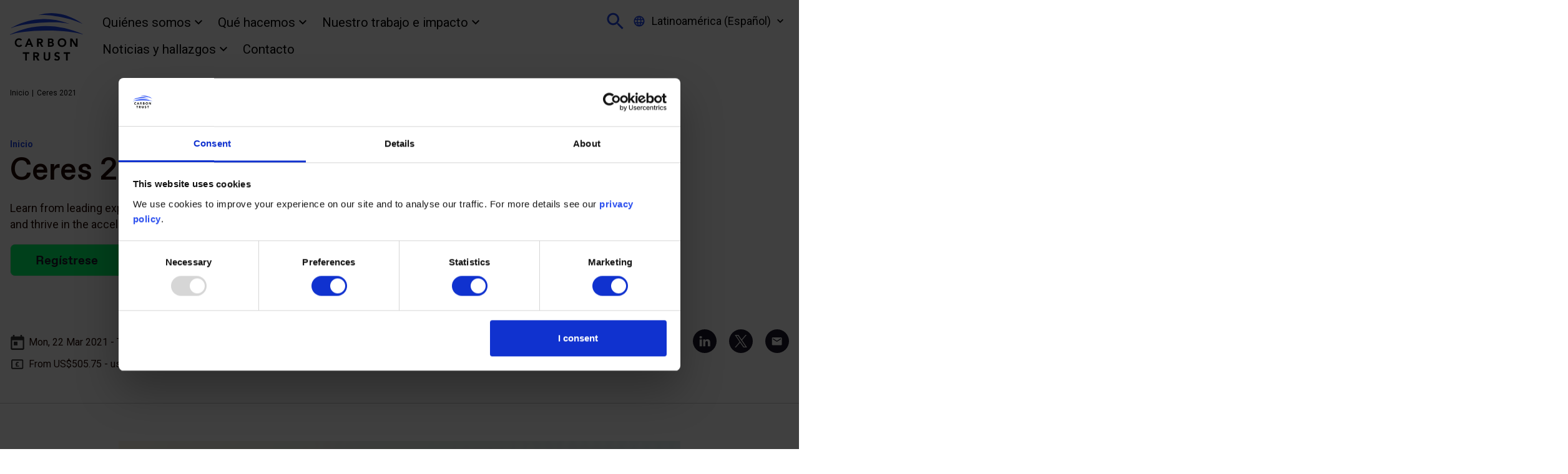

--- FILE ---
content_type: text/html; charset=UTF-8
request_url: https://www.carbontrust.com/es/noticias-y-publicaciones/eventos/ceres-2021
body_size: 11932
content:
<!DOCTYPE html>
<html lang="es" dir="ltr" prefix="og: https://ogp.me/ns#">
<head>
  <meta charset="utf-8" />
<script type="text/javascript" id="Cookiebot" src="https://consent.cookiebot.com/uc.js" data-cbid="f5b046df-221b-4731-9b06-a0563befa227" data-blockingmode="auto" async="async"></script>
<meta name="abstract" content="Learn from leading experts at Ceres 2021 on how to adapt to today&#039;s investment and business realities and thrive in the accelerated transition to a net zero emissions future." />
<link rel="canonical" href="https://www.carbontrust.com/es/noticias-y-publicaciones/eventos/ceres-2021" />
<link rel="image_src" href="https://www.carbontrust.com/sites/default/files/images/hero/Ceres%20Social%20Media%20Card.png" />
<meta name="original-source" content="https://www.carbontrust.com/es/noticias-y-publicaciones/eventos/ceres-2021" />
<meta property="og:site_name" content="The Carbon Trust" />
<meta property="og:type" content="article" />
<meta property="og:url" content="https://www.carbontrust.com/es/noticias-y-publicaciones/eventos/ceres-2021" />
<meta property="og:title" content="Ceres 2021" />
<meta property="og:description" content="Learn from leading experts at Ceres 2021 on how to adapt to today&#039;s investment and business realities and thrive in the accelerated transition to a net zero emissions future." />
<meta property="og:image" content="https://www.carbontrust.com/sites/default/files/images/hero/Ceres%20Social%20Media%20Card.png" />
<meta property="og:image:url" content="https://www.carbontrust.com/sites/default/files/images/hero/Ceres%20Social%20Media%20Card.png" />
<meta property="og:image:width" content="335" />
<meta property="og:image:height" content="200" />
<meta property="og:image:alt" content="Ceres" />
<meta property="og:updated_time" content="29 Septiembre 2021" />
<meta property="article:tag" content="" />
<meta property="article:tag" content="" />
<meta property="article:tag" content="" />
<meta property="article:published_time" content="29 Septiembre 2021" />
<meta property="article:modified_time" content="29 Septiembre 2021" />
<meta name="dcterms.title" content="Ceres 2021" />
<meta name="dcterms.source" content="https://www.carbontrust.com/es/noticias-y-publicaciones/eventos/ceres-2021" />
<meta name="dcterms.language" content="es" />
<meta name="twitter:card" content="summary_large_image" />
<meta name="twitter:title" content="Ceres 2021" />
<meta name="twitter:site" content="@thecarbontrust" />
<meta name="twitter:image:alt" content="Ceres" />
<meta name="twitter:image" content="https://www.carbontrust.com/sites/default/files/images/hero/Ceres%20Social%20Media%20Card.png" />
<meta name="MobileOptimized" content="width" />
<meta name="HandheldFriendly" content="true" />
<meta name="viewport" content="width=device-width, initial-scale=1.0" />
<script>var ct_check_js_val = '151319167b1fe576c603f70b4342d0c0';var drupal_ac_antibot_cookie_value = '5e7a85d03cc164e53befb1e231e8bc04504aed5c1e5c0f43ba98d1acd27c1699';var ct_use_cookies = 1;var ct_use_alt_cookies = 0;var ct_capture_buffer = 0;</script>
<script type="application/ld+json">{
    "@context": "https://schema.org",
    "@graph": [
        {
            "@type": "Event",
            "name": "Ceres 2021",
            "url": "https://www.carbontrust.com/es/noticias-y-publicaciones/eventos/ceres-2021",
            "description": "Learn from leading experts at Ceres 2021 on how to adapt to today\u0027s investment and business realities and thrive in the accelerated transition to a net zero emissions future.",
            "image": {
                "@type": "ImageObject",
                "url": "https://www.carbontrust.com/sites/default/files/styles/hero/public/images/hero/Ceres%20Social%20Media%20Card.png?itok=J-sz67Lj",
                "width": "1046",
                "height": "557"
            },
            "startDate": "2021-03-22T09:00:00",
            "endDate": "2021-03-25T17:00:00",
            "location": {
                "@type": "Place",
                "url": "https://events.ceres.org/2021/page/1571682/register?promo=CarbonTrust",
                "address": {
                    "@type": "PostalAddress",
                    "streetAddress": "27-45 Stamford Street",
                    "addressLocality": "London",
                    "postalCode": "SE1 9NT",
                    "addressCountry": "Reino Unido"
                }
            }
        }
    ]
}</script>
<link rel="alternate" hreflang="en" href="https://www.carbontrust.com/news-and-insights/events/ceres-2021" />
<link rel="alternate" hreflang="es-AR" href="https://www.carbontrust.com/es/noticias-y-publicaciones/eventos/ceres-2021" />
<link rel="alternate" hreflang="es-BO" href="https://www.carbontrust.com/es/noticias-y-publicaciones/eventos/ceres-2021" />
<link rel="alternate" hreflang="es-CL" href="https://www.carbontrust.com/es/noticias-y-publicaciones/eventos/ceres-2021" />
<link rel="alternate" hreflang="es-CO" href="https://www.carbontrust.com/es/noticias-y-publicaciones/eventos/ceres-2021" />
<link rel="alternate" hreflang="es-EC" href="https://www.carbontrust.com/es/noticias-y-publicaciones/eventos/ceres-2021" />
<link rel="alternate" hreflang="es-PY" href="https://www.carbontrust.com/es/noticias-y-publicaciones/eventos/ceres-2021" />
<link rel="alternate" hreflang="es-PE" href="https://www.carbontrust.com/es/noticias-y-publicaciones/eventos/ceres-2021" />
<link rel="alternate" hreflang="es-UY" href="https://www.carbontrust.com/es/noticias-y-publicaciones/eventos/ceres-2021" />
<link rel="alternate" hreflang="es-VE" href="https://www.carbontrust.com/es/noticias-y-publicaciones/eventos/ceres-2021" />
<link rel="alternate" hreflang="es-CR" href="https://www.carbontrust.com/es/noticias-y-publicaciones/eventos/ceres-2021" />
<link rel="alternate" hreflang="es-CU" href="https://www.carbontrust.com/es/noticias-y-publicaciones/eventos/ceres-2021" />
<link rel="alternate" hreflang="es-DO" href="https://www.carbontrust.com/es/noticias-y-publicaciones/eventos/ceres-2021" />
<link rel="alternate" hreflang="es-SV" href="https://www.carbontrust.com/es/noticias-y-publicaciones/eventos/ceres-2021" />
<link rel="alternate" hreflang="es-GT" href="https://www.carbontrust.com/es/noticias-y-publicaciones/eventos/ceres-2021" />
<link rel="alternate" hreflang="es-HN" href="https://www.carbontrust.com/es/noticias-y-publicaciones/eventos/ceres-2021" />
<link rel="alternate" hreflang="es-MX" href="https://www.carbontrust.com/es/noticias-y-publicaciones/eventos/ceres-2021" />
<link rel="alternate" hreflang="es-NI" href="https://www.carbontrust.com/es/noticias-y-publicaciones/eventos/ceres-2021" />
<link rel="alternate" hreflang="es-PA" href="https://www.carbontrust.com/es/noticias-y-publicaciones/eventos/ceres-2021" />
<link rel="alternate" hreflang="es-PR" href="https://www.carbontrust.com/es/noticias-y-publicaciones/eventos/ceres-2021" />

  <title>Ceres 2021 | The Carbon Trust</title>
  <link rel="stylesheet" media="all" href="/sites/default/files/css/css_P_uPxU-YIUW4f7LDr0KDu0PY6OLVePpYZQuJvP7BhME.css?delta=0&amp;language=es&amp;theme=carbon_trust&amp;include=eJxVjFEKgCAQBS8keCRZtyUk9YFvDbx90UfU3zAMozIyevIx6TELLejXNCNlN_5tx3Z3wFEsw-NLocrC9LQVKk4bK6KbogYuurXnfwEC5Szl" />
<link rel="stylesheet" media="all" href="/sites/default/files/css/css_8GIfEYuqIhtEwRyaiF_qcIko8CM6lWdrLCEizG1HB1Y.css?delta=1&amp;language=es&amp;theme=carbon_trust&amp;include=eJxVjFEKgCAQBS8keCRZtyUk9YFvDbx90UfU3zAMozIyevIx6TELLejXNCNlN_5tx3Z3wFEsw-NLocrC9LQVKk4bK6KbogYuurXnfwEC5Szl" />

  <script src="/sites/default/files/js/js_4H6hugz_rOOpQuh5snQvBI1KbXoiWyDFuT-koN8VB6A.js?scope=header&amp;delta=0&amp;language=es&amp;theme=carbon_trust&amp;include=eJxti0EKwzAMBD_k4GOfY9aKIMKqZGSlkN-XUigt9DY77BCiu7WMc2XtWFzo2xyMnePXqWcKiyUHKOUhef07TMX1SpVhCR0Vs1Nu8-wqVMh9CHfP-qGy-x1it7acBNpUbKz6Hts6EPwEd8REkw"></script>

  <link rel="apple-touch-icon" sizes="180x180" href="/themes/custom/carbon_trust/favicon/apple-touch-icon-new.png">
  <link rel="icon" type="image/png" sizes="32x32" href="/themes/custom/carbon_trust/favicon/favicon-32x32-new.png">
  <link rel="icon" type="image/png" sizes="16x16" href="/themes/custom/carbon_trust/favicon/favicon-16x16-new.png">
  <link rel="mask-icon" href="/themes/custom/carbon_trust/favicon/safari-pinned-tab.svg" color="#032f52">
  <link rel="shortcut icon" href="/themes/custom/carbon_trust/favicon/favicon-new.ico">
  <meta name="theme-color" content="#ffffff">
    <meta name="facebook-domain-verification" content="1izz5cdku90tdf8e7wr95yxqhgidr3" />
  <script>(function(w,d,s,l,i){w[l]=w[l]||[];w[l].push({'gtm.start':
          new Date().getTime(),event:'gtm.js'});var f=d.getElementsByTagName(s)[0],
        j=d.createElement(s),dl=l!='dataLayer'?'&l='+l:'';j.async=true;j.src=
        'https://www.googletagmanager.com/gtm.js?id='+i+dl;f.parentNode.insertBefore(j,f);
  })(window,document,'script','dataLayer','GTM-NR8JPP');</script>
  <script> (function(){ var s = document.createElement('script'); var h = document.querySelector('head') || document.body; s.src = 'https://acsbapp.com/apps/app/dist/js/app.js'; s.async = true; s.onload = function(){ acsbJS.init({ statementLink : '', footerHtml : '', hideMobile : false, hideTrigger : false, disableBgProcess : false, language : 'en', position : 'left', leadColor : '#2147ed', triggerColor : '#2147ed', triggerRadius : '50%', triggerPositionX : 'right', triggerPositionY : 'bottom', triggerIcon : 'people', triggerSize : 'medium', triggerOffsetX : 20, triggerOffsetY : 20, mobile : { triggerSize : 'small', triggerPositionX : 'right', triggerPositionY : 'bottom', triggerOffsetX : 10, triggerOffsetY : 10, triggerRadius : '50%' } }); }; h.appendChild(s); })(); </script>
</head>

<body class="path-node page-node-type-event">
<noscript><iframe src="https://www.googletagmanager.com/ns.html?id=GTM-NR8JPP" height="0" width="0" style="display:none;visibility:hidden"></iframe></noscript>
  <div class="skip-links">
    <a href="#main-content" class="skip-links__link">
      Pasar al contenido principal
    </a>
  </div>

  <div class="dialog-off-canvas-main-canvas" data-off-canvas-main-canvas>
    <div class="l-container style-node--1430">

  <div class="full-width">
  <header id="top" role="banner" class="site-header">

    <div class="site-header__top">
        
  <div  id="block-carbontrustregionswitcher" class="block block-carbon-trust-regions block-ct-region-switcher-block">
  
    
      <div class="block language-switcher">
  <button class="button--switcher js-language-switcher">
    <svg class="icon-world site-header__world-icon">
  <use xmlns:xlink="http://www.w3.org/1999/xlink" xlink:href="/themes/custom/carbon_trust/dist/svg-sprite.svg#world"></use>
</svg>
    <span>Latinoamérica (Español)</span>
    <svg class="icon-arrow-down site-header__arrow-down">
  <use xmlns:xlink="http://www.w3.org/1999/xlink" xlink:href="/themes/custom/carbon_trust/dist/svg-sprite.svg#arrow-down"></use>
</svg>
    <div class="language-switcher-language-url block block-language block-language-blocklanguage-content" id="block-languageswitchercontent" role="navigation">
              <ul class="links">
                      <li>
              <a href="/">Global</a>
            </li>
                      <li>
              <a href="/en-eu">Europe (English)</a>
            </li>
                      <li>
              <a href="/de">Europa (Deutsch)</a>
            </li>
                      <li>
              <a href="/en-af">Africa (English)</a>
            </li>
                      <li>
              <a href="/en-la">Latin America (English)</a>
            </li>
                      <li>
              <a href="/en-as">Asia (English)</a>
            </li>
                      <li>
              <a href="/zh">中国</a>
            </li>
                  </ul>
          </div>
  </button>
</div>
  </div>

    </div>

    <div class="site-header__main">

      <a href="/es" class="site-header__logo">
        <img src="/themes/custom/carbon_trust/dist/images/logo.svg" alt="Home">
      </a>

      <div class="site-header__nav">
        <nav role="navigation" aria-labelledby="block-main-menu" id="block-main" data-block-plugin-id="system_menu_block:main-menu" class="block block-menu navigation menu--main">
          <h2 class="visually-hidden" id="block-main-menu">Main Menu</h2>

          
            
  <div  class="block block-carbon-trust-menu block-carbon-trust-menu-drawer-block">
  
    
      
<nav class="clear-both nav drawer-menu js-drawer-menu">
  

          <ul class="menu">
                                      <li class="menu-item menu-item--expanded">
         
            <a href="/es/quienes-somos" data-drupal-link-system-path="node/5">Quiénes somos</a>
                          <div class="menu__secondary">
                            <ul class="menu">
      <li class="drawer-menu__subheader">
                <button class="js-close-submenu drawer-menu__back-btn" aria-label="close sub-menu">
          <svg width="48" height="48" viewBox="0 0 48 48" fill="none" xmlns="http://www.w3.org/2000/svg">
            <path d="M21.9063 17.6328L23.2916 19.0182L17.0575 25.2522L15.6722 23.8669L21.9063 17.6328Z" fill="#2147ED"/>
            <rect x="23.293" y="28.7656" width="1.95918" height="8.81633" transform="rotate(135 23.293 28.7656)" fill="#2147ED"/>
            <path d="M31.2383 23.0195L31.2383 24.9787L17.524 24.9787L17.524 23.0195L31.2383 23.0195Z" fill="#2147ED"/>
            <circle cx="24" cy="24" r="23.5" stroke="#2147ED"/>
          </svg>
        </button>
                  <a class="drawer-menu__page-title heading4" href="/es/quienes-somos">Información general</a>
              </li>
                                          <li>
         
            <a href="/es/quienes-somos/nuestros-expertos" data-drupal-link-system-path="node/11">Nuestros expertos</a>
                      </li>
                                <li>
         
            <a href="/es/quienes-somos/nuestra-historia" data-drupal-link-system-path="node/13">Nuestra historia</a>
                      </li>
                                <li>
         
            <a href="/es/quienes-somos/nuestros-valores-y-compromisos" data-drupal-link-system-path="node/1926">Nuestros valores y compromisos</a>
                      </li>
                                <li>
         
            <a href="/es/quienes-somos/oportunidades-de-trabajo" data-drupal-link-system-path="node/1188">Oportunidades de trabajo</a>
                          <div class="menu__secondary">
                            <ul class="menu">
      <li class="drawer-menu__subheader">
                <button class="js-close-submenu drawer-menu__back-btn" aria-label="close sub-menu">
          <svg width="48" height="48" viewBox="0 0 48 48" fill="none" xmlns="http://www.w3.org/2000/svg">
            <path d="M21.9063 17.6328L23.2916 19.0182L17.0575 25.2522L15.6722 23.8669L21.9063 17.6328Z" fill="#2147ED"/>
            <rect x="23.293" y="28.7656" width="1.95918" height="8.81633" transform="rotate(135 23.293 28.7656)" fill="#2147ED"/>
            <path d="M31.2383 23.0195L31.2383 24.9787L17.524 24.9787L17.524 23.0195L31.2383 23.0195Z" fill="#2147ED"/>
            <circle cx="24" cy="24" r="23.5" stroke="#2147ED"/>
          </svg>
        </button>
                  <a class="drawer-menu__page-title heading4" href="/es/quienes-somos/oportunidades-de-trabajo">Información general</a>
              </li>
                                          <li>
         
            <a href="/es/quienes-somos/oportunidades-de-trabajo/pasantias" data-drupal-link-system-path="node/1028">Internships</a>
                      </li>
            </ul>
  
              </div>
                      </li>
            </ul>
  
              </div>
                      </li>
                                <li class="menu-item menu-item--expanded">
         
            <a href="/es/que-hacemos" data-drupal-link-system-path="node/6">Qué hacemos</a>
                          <div class="menu__secondary">
                            <ul class="menu">
      <li class="drawer-menu__subheader">
                <button class="js-close-submenu drawer-menu__back-btn" aria-label="close sub-menu">
          <svg width="48" height="48" viewBox="0 0 48 48" fill="none" xmlns="http://www.w3.org/2000/svg">
            <path d="M21.9063 17.6328L23.2916 19.0182L17.0575 25.2522L15.6722 23.8669L21.9063 17.6328Z" fill="#2147ED"/>
            <rect x="23.293" y="28.7656" width="1.95918" height="8.81633" transform="rotate(135 23.293 28.7656)" fill="#2147ED"/>
            <path d="M31.2383 23.0195L31.2383 24.9787L17.524 24.9787L17.524 23.0195L31.2383 23.0195Z" fill="#2147ED"/>
            <circle cx="24" cy="24" r="23.5" stroke="#2147ED"/>
          </svg>
        </button>
                  <a class="drawer-menu__page-title heading4" href="/es/que-hacemos">Información general</a>
              </li>
                                          <li>
         
            <a href="/es/que-hacemos/estrategia-de-transicion-y-ejecucion" data-drupal-link-system-path="node/974">Estrategia de transición y ejecución</a>
                          <div class="menu__secondary">
                            <ul class="menu">
      <li class="drawer-menu__subheader">
                <button class="js-close-submenu drawer-menu__back-btn" aria-label="close sub-menu">
          <svg width="48" height="48" viewBox="0 0 48 48" fill="none" xmlns="http://www.w3.org/2000/svg">
            <path d="M21.9063 17.6328L23.2916 19.0182L17.0575 25.2522L15.6722 23.8669L21.9063 17.6328Z" fill="#2147ED"/>
            <rect x="23.293" y="28.7656" width="1.95918" height="8.81633" transform="rotate(135 23.293 28.7656)" fill="#2147ED"/>
            <path d="M31.2383 23.0195L31.2383 24.9787L17.524 24.9787L17.524 23.0195L31.2383 23.0195Z" fill="#2147ED"/>
            <circle cx="24" cy="24" r="23.5" stroke="#2147ED"/>
          </svg>
        </button>
                  <a class="drawer-menu__page-title heading4" href="/es/que-hacemos/estrategia-de-transicion-y-ejecucion">Información general</a>
              </li>
                                          <li>
         
            <a href="/es/que-hacemos/estrategias-y-asesoramiento/accion-por-el-clima-y-planeacion-de-la-transicion-hacia-el-net-zero" data-drupal-link-system-path="node/703">Acción por el clima y planeación de la transición hacia el Net Zero</a>
                      </li>
                                <li>
         
            <a href="/es/que-hacemos/planeacion-y-ejecucion-de-la-transicion-net-zero/emisiones-evitadas" data-drupal-link-system-path="node/2406">Avoided emissions</a>
                      </li>
                                <li>
         
            <a href="/es/que-hacemos/planeacion-y-ejecucion-de-la-transicion-net-zero/mas-alla-de-la-mitigacion-de-la-cadena-de-valor" data-drupal-link-system-path="node/2393">Beyond value chain mitigation</a>
                      </li>
                                <li>
         
            <a href="/es/que-hacemos/planeacion-y-ejecucion-de-la-transicion-net-zero/establecimiento-de-metas-y-objetivos-basados-en-la-ciencia-sbti" data-drupal-link-system-path="node/726">Establecimiento de metas y objetivos basados en la ciencia (SBTi)</a>
                      </li>
                                <li>
         
            <a href="/es/que-hacemos/planeacion-y-ejecucion-de-la-transicion-net-zero/estrategia-de-descarbonizacion" data-drupal-link-system-path="node/772">Estrategia de descarbonización</a>
                      </li>
                                <li>
         
            <a href="/es/que-hacemos/planeacion-y-ejecucion-de-la-transicion-net-zero/finanzas-sostenibles" data-drupal-link-system-path="node/1825">Finanzas verdes</a>
                      </li>
                                <li>
         
            <a href="/es/que-hacemos/planeacion-y-ejecucion-de-la-transicion-net-zero/huella-de-carbono-y-reportes" data-drupal-link-system-path="node/733">Huella de carbono y reportes</a>
                      </li>
                                <li>
         
            <a href="/es/que-hacemos/planeacion-y-ejecucion-de-la-transicion-net-zero/planificacion-de-la-implementacion-y-ejecucion" data-drupal-link-system-path="node/2416">Implementation planning and execution</a>
                      </li>
                                <li>
         
            <a href="/es/que-hacemos/planeacion-y-ejecucion-de-la-transicion-net-zero/riesgos-climaticos-oportunidades-y-reportes" data-drupal-link-system-path="node/706">Riesgos y oportunidades ante el cambio climático, y alineación con las recomendaciones de TCFD</a>
                      </li>
                                <li>
         
            <a href="/es/que-hacemos/verificacion-y-certificacion/el-estandar-route-to-net-zero" data-drupal-link-system-path="node/1630">Route to Net Zero Standard</a>
                      </li>
                                <li>
         
            <a href="/es/que-hacemos/planeacion-y-ejecucion-de-la-transicion-net-zero/participacion-de-la-cadena-de-suministro" data-drupal-link-system-path="node/2400">Supply chain engagement</a>
                      </li>
                                <li>
         
            <a href="/es/que-hacemos/verificacion-y-certificacion/el-estandar-carbon-trust-para-cero-residuos-a-vertederos" data-drupal-link-system-path="node/1692">The Carbon Trust Standard for Zero Waste to Landfill</a>
                      </li>
            </ul>
  
              </div>
                      </li>
                                <li>
         
            <a href="/es/que-hacemos/etiqueta-de-huella-de-carbono-de-producto" data-drupal-link-system-path="node/975">Etiqueta de huella de carbono de producto</a>
                          <div class="menu__secondary">
                            <ul class="menu">
      <li class="drawer-menu__subheader">
                <button class="js-close-submenu drawer-menu__back-btn" aria-label="close sub-menu">
          <svg width="48" height="48" viewBox="0 0 48 48" fill="none" xmlns="http://www.w3.org/2000/svg">
            <path d="M21.9063 17.6328L23.2916 19.0182L17.0575 25.2522L15.6722 23.8669L21.9063 17.6328Z" fill="#2147ED"/>
            <rect x="23.293" y="28.7656" width="1.95918" height="8.81633" transform="rotate(135 23.293 28.7656)" fill="#2147ED"/>
            <path d="M31.2383 23.0195L31.2383 24.9787L17.524 24.9787L17.524 23.0195L31.2383 23.0195Z" fill="#2147ED"/>
            <circle cx="24" cy="24" r="23.5" stroke="#2147ED"/>
          </svg>
        </button>
                  <a class="drawer-menu__page-title heading4" href="/es/que-hacemos/etiqueta-de-huella-de-carbono-de-producto">Información general</a>
              </li>
                                          <li>
         
            <a href="/es/node/2818" data-drupal-link-system-path="node/2818">Assured model label</a>
                      </li>
                                <li>
         
            <a href="/es/que-hacemos/verificacion-y-certificacion/verificacion-de-neutralidad-en-carbono" data-drupal-link-system-path="node/21">Certificación de Neutralidad en Carbono</a>
                      </li>
                                <li>
         
            <a href="/es/que-hacemos/etiqueta-de-huella-de-carbono-de-producto/etiqueta-de-la-huella-de-carbono-de-producto" data-drupal-link-system-path="node/758">Etiqueta de la huella de carbono de producto</a>
                      </li>
                                <li>
         
            <a href="/es/node/1768" data-drupal-link-system-path="node/1768">Footprint label – certified organisations</a>
                      </li>
                                <li>
         
            <a href="/es/que-hacemos/verificacion-y-certificacion/pas-2080-gestion-de-carbono-en-infraestructuras" data-drupal-link-system-path="node/675">PAS 2080</a>
                      </li>
                                <li>
         
            <a href="/es/que-hacemos/etiqueta-de-huella-de-carbono-de-producto/etiqueta-de-huella-de-carbono-organizacional" data-drupal-link-system-path="node/1895">Verificación de la huella de carbono organizacional</a>
                      </li>
            </ul>
  
              </div>
                      </li>
                                <li>
         
            <a href="/es/que-hacemos/transformacion-del-mercado" data-drupal-link-system-path="node/973">Transformación del mercado</a>
                          <div class="menu__secondary">
                            <ul class="menu">
      <li class="drawer-menu__subheader">
                <button class="js-close-submenu drawer-menu__back-btn" aria-label="close sub-menu">
          <svg width="48" height="48" viewBox="0 0 48 48" fill="none" xmlns="http://www.w3.org/2000/svg">
            <path d="M21.9063 17.6328L23.2916 19.0182L17.0575 25.2522L15.6722 23.8669L21.9063 17.6328Z" fill="#2147ED"/>
            <rect x="23.293" y="28.7656" width="1.95918" height="8.81633" transform="rotate(135 23.293 28.7656)" fill="#2147ED"/>
            <path d="M31.2383 23.0195L31.2383 24.9787L17.524 24.9787L17.524 23.0195L31.2383 23.0195Z" fill="#2147ED"/>
            <circle cx="24" cy="24" r="23.5" stroke="#2147ED"/>
          </svg>
        </button>
                  <a class="drawer-menu__page-title heading4" href="/es/que-hacemos/transformacion-del-mercado">Información general</a>
              </li>
                                          <li>
         
            <a href="/es/que-hacemos/transformacion-del-mercado/acceso-a-energia-limpia" data-drupal-link-system-path="node/1904">Acceso a energía limpia</a>
                      </li>
                                <li>
         
            <a href="/es/que-hacemos/transformacion-del-mercado/agricultura-y-alimentacion" data-drupal-link-system-path="node/2557">Agriculture and food</a>
                      </li>
                                <li>
         
            <a href="/es/node/1826" data-drupal-link-system-path="node/1826">Buildings and construction</a>
                      </li>
                                <li>
         
            <a href="/es/que-hacemos/transformacion-del-mercado/financiamiento-climatico" data-drupal-link-system-path="node/2422">Climate finance</a>
                      </li>
                                <li>
         
            <a href="/es/que-hacemos/transformacion-del-mercado/descarbonizacion-de-la-calefaccion" data-drupal-link-system-path="node/1898">Descarbonización de la calefacción</a>
                      </li>
                                <li>
         
            <a href="/es/que-hacemos/transformacion-del-mercado/descarbonizacion-de-la-industria" data-drupal-link-system-path="node/1824">Descarbonización de la industria</a>
                      </li>
                                <li>
         
            <a href="/es/que-hacemos/transformacion-del-mercado/descarbonizacion-maritima" data-drupal-link-system-path="node/1827">Descarbonización marítima</a>
                      </li>
                                <li>
         
            <a href="/es/que-hacemos/transformacion-del-mercado/eficiencia-energetica" data-drupal-link-system-path="node/1896">Eficiencia energética</a>
                      </li>
                                <li>
         
            <a href="/es/que-hacemos/transformacion-del-mercado/electromovilidad" data-drupal-link-system-path="node/1912">Electromovilidad</a>
                      </li>
                                <li>
         
            <a href="/es/que-hacemos/transformacion-del-mercado/energia-eolica-marina" data-drupal-link-system-path="node/2122">Energía eólica marina</a>
                      </li>
                                <li>
         
            <a href="/es/que-hacemos/transformacion-del-mercado/energia-renovable-terrestre" data-drupal-link-system-path="node/1894">Energía renovable terrestre</a>
                      </li>
                                <li>
         
            <a href="/es/que-hacemos/transformacion-del-mercado/calor-y-refrigeracion-urbana" data-drupal-link-system-path="node/691">Heat networks</a>
                      </li>
                                <li>
         
            <a href="/es/que-hacemos/transformacion-del-mercado/hidrogeno-verde" data-drupal-link-system-path="node/1905">Hidrógeno verde</a>
                      </li>
                                <li>
         
            <a href="/es/que-hacemos/transformacion-del-mercado/mineria-y-metales" data-drupal-link-system-path="node/1909">Minería y metales</a>
                      </li>
                                <li>
         
            <a href="/es/que-hacemos/transformacion-del-mercado/politica-climatica" data-drupal-link-system-path="node/757">Política climática</a>
                      </li>
                                <li>
         
            <a href="/es/que-hacemos/transformacion-del-mercado/refrigeracion-sostenible" data-drupal-link-system-path="node/1910">Refrigeración sostenible</a>
                      </li>
                                <li>
         
            <a href="/es/que-hacemos/transformacion-del-mercado/transicion-energetica" data-drupal-link-system-path="node/1823">Transición energética</a>
                          <div class="menu__secondary">
                            <ul class="menu">
      <li class="drawer-menu__subheader">
                <button class="js-close-submenu drawer-menu__back-btn" aria-label="close sub-menu">
          <svg width="48" height="48" viewBox="0 0 48 48" fill="none" xmlns="http://www.w3.org/2000/svg">
            <path d="M21.9063 17.6328L23.2916 19.0182L17.0575 25.2522L15.6722 23.8669L21.9063 17.6328Z" fill="#2147ED"/>
            <rect x="23.293" y="28.7656" width="1.95918" height="8.81633" transform="rotate(135 23.293 28.7656)" fill="#2147ED"/>
            <path d="M31.2383 23.0195L31.2383 24.9787L17.524 24.9787L17.524 23.0195L31.2383 23.0195Z" fill="#2147ED"/>
            <circle cx="24" cy="24" r="23.5" stroke="#2147ED"/>
          </svg>
        </button>
                  <a class="drawer-menu__page-title heading4" href="/es/que-hacemos/transformacion-del-mercado/transicion-energetica">Información general</a>
              </li>
                                          <li>
         
            <a href="/es/que-hacemos/transformacion-del-mercado/transicion-energetica/greenprint" data-drupal-link-system-path="node/2781">Greenprint</a>
                      </li>
            </ul>
  
              </div>
                      </li>
                                <li>
         
            <a href="/es/node/1913" data-drupal-link-system-path="node/1913">Venture acceleration</a>
                          <div class="menu__secondary">
                            <ul class="menu">
      <li class="drawer-menu__subheader">
                <button class="js-close-submenu drawer-menu__back-btn" aria-label="close sub-menu">
          <svg width="48" height="48" viewBox="0 0 48 48" fill="none" xmlns="http://www.w3.org/2000/svg">
            <path d="M21.9063 17.6328L23.2916 19.0182L17.0575 25.2522L15.6722 23.8669L21.9063 17.6328Z" fill="#2147ED"/>
            <rect x="23.293" y="28.7656" width="1.95918" height="8.81633" transform="rotate(135 23.293 28.7656)" fill="#2147ED"/>
            <path d="M31.2383 23.0195L31.2383 24.9787L17.524 24.9787L17.524 23.0195L31.2383 23.0195Z" fill="#2147ED"/>
            <circle cx="24" cy="24" r="23.5" stroke="#2147ED"/>
          </svg>
        </button>
                  <a class="drawer-menu__page-title heading4" href="/es/node/1913">Información general</a>
              </li>
                                          <li>
         
            <a href="/es/node/3011" data-drupal-link-system-path="node/3011">Food Agriculture System Technology Accelerator (FASTA)</a>
                      </li>
            </ul>
  
              </div>
                      </li>
            </ul>
  
              </div>
                      </li>
            </ul>
  
              </div>
                      </li>
                                <li class="menu-item menu-item--expanded">
         
            <a href="/es/nuestro-trabajo-e-impacto" data-drupal-link-system-path="node/1818">Nuestro trabajo e impacto</a>
                          <div class="menu__secondary">
                            <ul class="menu">
      <li class="drawer-menu__subheader">
                <button class="js-close-submenu drawer-menu__back-btn" aria-label="close sub-menu">
          <svg width="48" height="48" viewBox="0 0 48 48" fill="none" xmlns="http://www.w3.org/2000/svg">
            <path d="M21.9063 17.6328L23.2916 19.0182L17.0575 25.2522L15.6722 23.8669L21.9063 17.6328Z" fill="#2147ED"/>
            <rect x="23.293" y="28.7656" width="1.95918" height="8.81633" transform="rotate(135 23.293 28.7656)" fill="#2147ED"/>
            <path d="M31.2383 23.0195L31.2383 24.9787L17.524 24.9787L17.524 23.0195L31.2383 23.0195Z" fill="#2147ED"/>
            <circle cx="24" cy="24" r="23.5" stroke="#2147ED"/>
          </svg>
        </button>
                  <a class="drawer-menu__page-title heading4" href="/es/nuestro-trabajo-e-impacto">Información general</a>
              </li>
                                          <li>
         
            <a href="/es/nuestro-trabajo-e-impacto/historias-con-impacto" data-drupal-link-system-path="node/7">Historias con impacto</a>
                      </li>
                                <li>
         
            <a href="/es/nuestro-trabajo-e-impacto/guias-informes-y-videos" data-drupal-link-system-path="node/8">Guías, informes y videos</a>
                          <div class="menu__secondary">
                            <ul class="menu">
      <li class="drawer-menu__subheader">
                <button class="js-close-submenu drawer-menu__back-btn" aria-label="close sub-menu">
          <svg width="48" height="48" viewBox="0 0 48 48" fill="none" xmlns="http://www.w3.org/2000/svg">
            <path d="M21.9063 17.6328L23.2916 19.0182L17.0575 25.2522L15.6722 23.8669L21.9063 17.6328Z" fill="#2147ED"/>
            <rect x="23.293" y="28.7656" width="1.95918" height="8.81633" transform="rotate(135 23.293 28.7656)" fill="#2147ED"/>
            <path d="M31.2383 23.0195L31.2383 24.9787L17.524 24.9787L17.524 23.0195L31.2383 23.0195Z" fill="#2147ED"/>
            <circle cx="24" cy="24" r="23.5" stroke="#2147ED"/>
          </svg>
        </button>
                  <a class="drawer-menu__page-title heading4" href="/es/nuestro-trabajo-e-impacto/guias-informes-y-videos">Información general</a>
              </li>
                                          <li>
         
            <a href="/es/node/1014" data-drupal-link-system-path="node/1014">从英国能源技术清单（ETL）看英国节能技术推广</a>
                      </li>
            </ul>
  
              </div>
                      </li>
                                <li>
         
            <a href="/es/nuestro-trabajo-e-impacto/asociaciones-filantropicas" data-drupal-link-system-path="node/2459">Asociaciones filantrópicas</a>
                      </li>
            </ul>
  
              </div>
                      </li>
                                <li class="menu-item menu-item--expanded">
         
            <a href="">Noticias y hallazgos</a>
                          <div class="menu__secondary">
                            <ul class="menu">
      <li class="drawer-menu__subheader">
                <button class="js-close-submenu drawer-menu__back-btn" aria-label="close sub-menu">
          <svg width="48" height="48" viewBox="0 0 48 48" fill="none" xmlns="http://www.w3.org/2000/svg">
            <path d="M21.9063 17.6328L23.2916 19.0182L17.0575 25.2522L15.6722 23.8669L21.9063 17.6328Z" fill="#2147ED"/>
            <rect x="23.293" y="28.7656" width="1.95918" height="8.81633" transform="rotate(135 23.293 28.7656)" fill="#2147ED"/>
            <path d="M31.2383 23.0195L31.2383 24.9787L17.524 24.9787L17.524 23.0195L31.2383 23.0195Z" fill="#2147ED"/>
            <circle cx="24" cy="24" r="23.5" stroke="#2147ED"/>
          </svg>
        </button>
              </li>
                                          <li>
         
            <a href="/es/noticias-y-hallazgos/noticias" data-drupal-link-system-path="node/926">Noticias</a>
                      </li>
                                <li>
         
            <a href="/es/news-and-insights/events" data-drupal-link-system-path="node/2966">Eventos</a>
                      </li>
                                <li>
         
            <a href="/es/noticias-y-hallazgos/hallazgos" data-drupal-link-system-path="node/1144">Hallazgos</a>
                      </li>
                                <li>
         
            <a href="/es/net-zero-intelligence-unit" data-drupal-link-system-path="node/1846">Net Zero Intelligence Unit</a>
                      </li>
            </ul>
  
              </div>
                      </li>
                                <li class="menu-item">
         
            <a href="/es/contact" data-drupal-link-system-path="node/10">Contacto</a>
                      </li>
            </ul>
  


</nav>

  </div>


          <div class="block block--search">
            <button class="site-header__search-button js-toggle-search">
              <svg class="icon-search site-header__search-icon">
  <use xmlns:xlink="http://www.w3.org/1999/xlink" xlink:href="/themes/custom/carbon_trust/dist/svg-sprite.svg#search"></use>
</svg>
            </button>
          </div>

          <div class="block block--burger">
            <button class="site-header__burger-button js-toggle-menu">
              <svg class="icon-burger site-header__burger-icon">
  <use xmlns:xlink="http://www.w3.org/1999/xlink" xlink:href="/themes/custom/carbon_trust/dist/svg-sprite.svg#burger"></use>
</svg>
            </button>
          </div>

            
  <div  id="block-carbontrustregionswitcher" class="block block-carbon-trust-regions block-ct-region-switcher-block">
  
    
      <div class="block language-switcher">
  <button class="button--switcher js-language-switcher">
    <svg class="icon-world site-header__world-icon">
  <use xmlns:xlink="http://www.w3.org/1999/xlink" xlink:href="/themes/custom/carbon_trust/dist/svg-sprite.svg#world"></use>
</svg>
    <span>Latinoamérica (Español)</span>
    <svg class="icon-arrow-down site-header__arrow-down">
  <use xmlns:xlink="http://www.w3.org/1999/xlink" xlink:href="/themes/custom/carbon_trust/dist/svg-sprite.svg#arrow-down"></use>
</svg>
    <div class="language-switcher-language-url block block-language block-language-blocklanguage-content" id="block-languageswitchercontent" role="navigation">
              <ul class="links">
                      <li>
              <a href="/">Global</a>
            </li>
                      <li>
              <a href="/en-eu">Europe (English)</a>
            </li>
                      <li>
              <a href="/de">Europa (Deutsch)</a>
            </li>
                      <li>
              <a href="/en-af">Africa (English)</a>
            </li>
                      <li>
              <a href="/en-la">Latin America (English)</a>
            </li>
                      <li>
              <a href="/en-as">Asia (English)</a>
            </li>
                      <li>
              <a href="/zh">中国</a>
            </li>
                  </ul>
          </div>
  </button>
</div>
  </div>


          
        </nav>
      </div>

    </div>

    <div class="site-header__search js-hide">
      <div class="site-header__main">
        <a href="/es" class="site-header__logo">
          <img src="/themes/custom/carbon_trust/dist/images/logo.svg" alt="Home">
        </a>
      </div>

      <div aria-labelledby="block-header-search" id="block-search" class="block block--header--search">
          
  <div  class="search-api-page-block-form-search search-api-page-block-form search-form search-block-form container-inline block block-search-api-page block-search-api-page-form-block" data-drupal-selector="search-api-page-block-form-search">
  
    
      <form action="/es/noticias-y-publicaciones/eventos/ceres-2021" method="post" id="search-api-page-block-form-search" accept-charset="UTF-8">
  <div class="js-form-item form-item js-form-type-search form-type-search js-form-item-keys form-item-keys form-no-label">
      <label for="edit-keys" class="visually-hidden">Buscar</label>
        <input title="Escriba lo que quiere buscar." placeholder="Escribe para buscar" data-drupal-selector="edit-keys" type="search" id="edit-keys" name="keys" value="" size="15" maxlength="128" class="form-search" />

        </div>
<input autocomplete="off" data-drupal-selector="form-ppqjwxuh60mdhp1rv0le5ludcjl9ty3m86jwkn8oww4" type="hidden" name="form_build_id" value="form-ppQJWxUH60mDHp1RV0lE5LudcJl9tY3M86JwKN8oWw4" />
<input data-drupal-selector="edit-search-api-page-block-form-search" type="hidden" name="form_id" value="search_api_page_block_form_search" />
<div data-drupal-selector="edit-actions" class="form-actions js-form-wrapper form-wrapper" id="edit-actions"><input class="search-form__submit button js-form-submit form-submit" data-drupal-selector="edit-submit" type="submit" id="edit-submit" name="op" value="Buscar" />
</div>

</form>

  </div>

        <button class="site-header__close-button js-toggle-close">
          <svg class="icon-close site-header__close-icon">
  <use xmlns:xlink="http://www.w3.org/1999/xlink" xlink:href="/themes/custom/carbon_trust/dist/svg-sprite.svg#close"></use>
</svg>
        </button>
      </div>
    </div>
  </header>
</div>

<div class="drawer-menu__wrapper">

  <div class="drawer-menu__header ">

    <a href="/es" class="site-header__logo">
      <img src="/themes/custom/carbon_trust/dist/images/logo.svg" alt="Home">
    </a>

    
    <button class="drawer-menu__close js-close-menu" aria-label="close mobile navigation overlay">
            <svg class="icon-close drawer-menu__close-icon">
  <use xmlns:xlink="http://www.w3.org/1999/xlink" xlink:href="/themes/custom/carbon_trust/dist/svg-sprite.svg#close"></use>
</svg>
    </button>

    <div class="site-header__search js-hide">
      <div aria-labelledby="block-header-search" id="block-search" class="block block--header--search">
          
  <div  class="search-api-page-block-form-search search-api-page-block-form search-form search-block-form container-inline block block-search-api-page block-search-api-page-form-block" data-drupal-selector="search-api-page-block-form-search-2">
  
    
      <form action="/es/noticias-y-publicaciones/eventos/ceres-2021" method="post" id="search-api-page-block-form-search--2" accept-charset="UTF-8">
  <div class="js-form-item form-item js-form-type-search form-type-search js-form-item-keys form-item-keys form-no-label">
      <label for="edit-keys--2" class="visually-hidden">Buscar</label>
        <input title="Escriba lo que quiere buscar." placeholder="Escribe para buscar" data-drupal-selector="edit-keys" type="search" id="edit-keys--2" name="keys" value="" size="15" maxlength="128" class="form-search" />

        </div>
<input autocomplete="off" data-drupal-selector="form-ffoe2kttje2uh1zboyzrwlyf3aspx-axe8ydogkjjyi" type="hidden" name="form_build_id" value="form-fFOE2KttjE2UH1zBOYZRwLyf3ASpX_aXe8YDOGKJJyI" />
<input data-drupal-selector="edit-search-api-page-block-form-search-2" type="hidden" name="form_id" value="search_api_page_block_form_search" />
<div data-drupal-selector="edit-actions" class="form-actions js-form-wrapper form-wrapper" id="edit-actions--2"><input class="search-form__submit button js-form-submit form-submit" data-drupal-selector="edit-submit" type="submit" id="edit-submit--2" name="op" value="Buscar" />
</div>

</form>

  </div>

        <button class="site-header__close-button js-toggle-close">
          <svg class="icon-close site-header__close-icon">
  <use xmlns:xlink="http://www.w3.org/1999/xlink" xlink:href="/themes/custom/carbon_trust/dist/svg-sprite.svg#close"></use>
</svg>
        </button>
      </div>
    </div>
  </div>

    
  <div  class="block block-carbon-trust-menu block-carbon-trust-menu-drawer-block">
  
    
      
<nav class="clear-both nav drawer-menu js-drawer-menu">
  

          <ul class="menu">
                                      <li class="menu-item menu-item--expanded">
         
            <a href="/es/quienes-somos" data-drupal-link-system-path="node/5">Quiénes somos</a>
                          <div class="menu__secondary">
                            <ul class="menu">
      <li class="drawer-menu__subheader">
                <button class="js-close-submenu drawer-menu__back-btn" aria-label="close sub-menu">
          <svg width="48" height="48" viewBox="0 0 48 48" fill="none" xmlns="http://www.w3.org/2000/svg">
            <path d="M21.9063 17.6328L23.2916 19.0182L17.0575 25.2522L15.6722 23.8669L21.9063 17.6328Z" fill="#2147ED"/>
            <rect x="23.293" y="28.7656" width="1.95918" height="8.81633" transform="rotate(135 23.293 28.7656)" fill="#2147ED"/>
            <path d="M31.2383 23.0195L31.2383 24.9787L17.524 24.9787L17.524 23.0195L31.2383 23.0195Z" fill="#2147ED"/>
            <circle cx="24" cy="24" r="23.5" stroke="#2147ED"/>
          </svg>
        </button>
                  <a class="drawer-menu__page-title heading4" href="/es/quienes-somos">Información general</a>
              </li>
                                          <li>
         
            <a href="/es/quienes-somos/nuestros-expertos" data-drupal-link-system-path="node/11">Nuestros expertos</a>
                      </li>
                                <li>
         
            <a href="/es/quienes-somos/nuestra-historia" data-drupal-link-system-path="node/13">Nuestra historia</a>
                      </li>
                                <li>
         
            <a href="/es/quienes-somos/nuestros-valores-y-compromisos" data-drupal-link-system-path="node/1926">Nuestros valores y compromisos</a>
                      </li>
                                <li>
         
            <a href="/es/quienes-somos/oportunidades-de-trabajo" data-drupal-link-system-path="node/1188">Oportunidades de trabajo</a>
                          <div class="menu__secondary">
                            <ul class="menu">
      <li class="drawer-menu__subheader">
                <button class="js-close-submenu drawer-menu__back-btn" aria-label="close sub-menu">
          <svg width="48" height="48" viewBox="0 0 48 48" fill="none" xmlns="http://www.w3.org/2000/svg">
            <path d="M21.9063 17.6328L23.2916 19.0182L17.0575 25.2522L15.6722 23.8669L21.9063 17.6328Z" fill="#2147ED"/>
            <rect x="23.293" y="28.7656" width="1.95918" height="8.81633" transform="rotate(135 23.293 28.7656)" fill="#2147ED"/>
            <path d="M31.2383 23.0195L31.2383 24.9787L17.524 24.9787L17.524 23.0195L31.2383 23.0195Z" fill="#2147ED"/>
            <circle cx="24" cy="24" r="23.5" stroke="#2147ED"/>
          </svg>
        </button>
                  <a class="drawer-menu__page-title heading4" href="/es/quienes-somos/oportunidades-de-trabajo">Información general</a>
              </li>
                                          <li>
         
            <a href="/es/quienes-somos/oportunidades-de-trabajo/pasantias" data-drupal-link-system-path="node/1028">Internships</a>
                      </li>
            </ul>
  
              </div>
                      </li>
            </ul>
  
              </div>
                      </li>
                                <li class="menu-item menu-item--expanded">
         
            <a href="/es/que-hacemos" data-drupal-link-system-path="node/6">Qué hacemos</a>
                          <div class="menu__secondary">
                            <ul class="menu">
      <li class="drawer-menu__subheader">
                <button class="js-close-submenu drawer-menu__back-btn" aria-label="close sub-menu">
          <svg width="48" height="48" viewBox="0 0 48 48" fill="none" xmlns="http://www.w3.org/2000/svg">
            <path d="M21.9063 17.6328L23.2916 19.0182L17.0575 25.2522L15.6722 23.8669L21.9063 17.6328Z" fill="#2147ED"/>
            <rect x="23.293" y="28.7656" width="1.95918" height="8.81633" transform="rotate(135 23.293 28.7656)" fill="#2147ED"/>
            <path d="M31.2383 23.0195L31.2383 24.9787L17.524 24.9787L17.524 23.0195L31.2383 23.0195Z" fill="#2147ED"/>
            <circle cx="24" cy="24" r="23.5" stroke="#2147ED"/>
          </svg>
        </button>
                  <a class="drawer-menu__page-title heading4" href="/es/que-hacemos">Información general</a>
              </li>
                                          <li>
         
            <a href="/es/que-hacemos/estrategia-de-transicion-y-ejecucion" data-drupal-link-system-path="node/974">Estrategia de transición y ejecución</a>
                          <div class="menu__secondary">
                            <ul class="menu">
      <li class="drawer-menu__subheader">
                <button class="js-close-submenu drawer-menu__back-btn" aria-label="close sub-menu">
          <svg width="48" height="48" viewBox="0 0 48 48" fill="none" xmlns="http://www.w3.org/2000/svg">
            <path d="M21.9063 17.6328L23.2916 19.0182L17.0575 25.2522L15.6722 23.8669L21.9063 17.6328Z" fill="#2147ED"/>
            <rect x="23.293" y="28.7656" width="1.95918" height="8.81633" transform="rotate(135 23.293 28.7656)" fill="#2147ED"/>
            <path d="M31.2383 23.0195L31.2383 24.9787L17.524 24.9787L17.524 23.0195L31.2383 23.0195Z" fill="#2147ED"/>
            <circle cx="24" cy="24" r="23.5" stroke="#2147ED"/>
          </svg>
        </button>
                  <a class="drawer-menu__page-title heading4" href="/es/que-hacemos/estrategia-de-transicion-y-ejecucion">Información general</a>
              </li>
                                          <li>
         
            <a href="/es/que-hacemos/estrategias-y-asesoramiento/accion-por-el-clima-y-planeacion-de-la-transicion-hacia-el-net-zero" data-drupal-link-system-path="node/703">Acción por el clima y planeación de la transición hacia el Net Zero</a>
                      </li>
                                <li>
         
            <a href="/es/que-hacemos/planeacion-y-ejecucion-de-la-transicion-net-zero/emisiones-evitadas" data-drupal-link-system-path="node/2406">Avoided emissions</a>
                      </li>
                                <li>
         
            <a href="/es/que-hacemos/planeacion-y-ejecucion-de-la-transicion-net-zero/mas-alla-de-la-mitigacion-de-la-cadena-de-valor" data-drupal-link-system-path="node/2393">Beyond value chain mitigation</a>
                      </li>
                                <li>
         
            <a href="/es/que-hacemos/planeacion-y-ejecucion-de-la-transicion-net-zero/establecimiento-de-metas-y-objetivos-basados-en-la-ciencia-sbti" data-drupal-link-system-path="node/726">Establecimiento de metas y objetivos basados en la ciencia (SBTi)</a>
                      </li>
                                <li>
         
            <a href="/es/que-hacemos/planeacion-y-ejecucion-de-la-transicion-net-zero/estrategia-de-descarbonizacion" data-drupal-link-system-path="node/772">Estrategia de descarbonización</a>
                      </li>
                                <li>
         
            <a href="/es/que-hacemos/planeacion-y-ejecucion-de-la-transicion-net-zero/finanzas-sostenibles" data-drupal-link-system-path="node/1825">Finanzas verdes</a>
                      </li>
                                <li>
         
            <a href="/es/que-hacemos/planeacion-y-ejecucion-de-la-transicion-net-zero/huella-de-carbono-y-reportes" data-drupal-link-system-path="node/733">Huella de carbono y reportes</a>
                      </li>
                                <li>
         
            <a href="/es/que-hacemos/planeacion-y-ejecucion-de-la-transicion-net-zero/planificacion-de-la-implementacion-y-ejecucion" data-drupal-link-system-path="node/2416">Implementation planning and execution</a>
                      </li>
                                <li>
         
            <a href="/es/que-hacemos/planeacion-y-ejecucion-de-la-transicion-net-zero/riesgos-climaticos-oportunidades-y-reportes" data-drupal-link-system-path="node/706">Riesgos y oportunidades ante el cambio climático, y alineación con las recomendaciones de TCFD</a>
                      </li>
                                <li>
         
            <a href="/es/que-hacemos/verificacion-y-certificacion/el-estandar-route-to-net-zero" data-drupal-link-system-path="node/1630">Route to Net Zero Standard</a>
                      </li>
                                <li>
         
            <a href="/es/que-hacemos/planeacion-y-ejecucion-de-la-transicion-net-zero/participacion-de-la-cadena-de-suministro" data-drupal-link-system-path="node/2400">Supply chain engagement</a>
                      </li>
                                <li>
         
            <a href="/es/que-hacemos/verificacion-y-certificacion/el-estandar-carbon-trust-para-cero-residuos-a-vertederos" data-drupal-link-system-path="node/1692">The Carbon Trust Standard for Zero Waste to Landfill</a>
                      </li>
            </ul>
  
              </div>
                      </li>
                                <li>
         
            <a href="/es/que-hacemos/etiqueta-de-huella-de-carbono-de-producto" data-drupal-link-system-path="node/975">Etiqueta de huella de carbono de producto</a>
                          <div class="menu__secondary">
                            <ul class="menu">
      <li class="drawer-menu__subheader">
                <button class="js-close-submenu drawer-menu__back-btn" aria-label="close sub-menu">
          <svg width="48" height="48" viewBox="0 0 48 48" fill="none" xmlns="http://www.w3.org/2000/svg">
            <path d="M21.9063 17.6328L23.2916 19.0182L17.0575 25.2522L15.6722 23.8669L21.9063 17.6328Z" fill="#2147ED"/>
            <rect x="23.293" y="28.7656" width="1.95918" height="8.81633" transform="rotate(135 23.293 28.7656)" fill="#2147ED"/>
            <path d="M31.2383 23.0195L31.2383 24.9787L17.524 24.9787L17.524 23.0195L31.2383 23.0195Z" fill="#2147ED"/>
            <circle cx="24" cy="24" r="23.5" stroke="#2147ED"/>
          </svg>
        </button>
                  <a class="drawer-menu__page-title heading4" href="/es/que-hacemos/etiqueta-de-huella-de-carbono-de-producto">Información general</a>
              </li>
                                          <li>
         
            <a href="/es/node/2818" data-drupal-link-system-path="node/2818">Assured model label</a>
                      </li>
                                <li>
         
            <a href="/es/que-hacemos/verificacion-y-certificacion/verificacion-de-neutralidad-en-carbono" data-drupal-link-system-path="node/21">Certificación de Neutralidad en Carbono</a>
                      </li>
                                <li>
         
            <a href="/es/que-hacemos/etiqueta-de-huella-de-carbono-de-producto/etiqueta-de-la-huella-de-carbono-de-producto" data-drupal-link-system-path="node/758">Etiqueta de la huella de carbono de producto</a>
                      </li>
                                <li>
         
            <a href="/es/node/1768" data-drupal-link-system-path="node/1768">Footprint label – certified organisations</a>
                      </li>
                                <li>
         
            <a href="/es/que-hacemos/verificacion-y-certificacion/pas-2080-gestion-de-carbono-en-infraestructuras" data-drupal-link-system-path="node/675">PAS 2080</a>
                      </li>
                                <li>
         
            <a href="/es/que-hacemos/etiqueta-de-huella-de-carbono-de-producto/etiqueta-de-huella-de-carbono-organizacional" data-drupal-link-system-path="node/1895">Verificación de la huella de carbono organizacional</a>
                      </li>
            </ul>
  
              </div>
                      </li>
                                <li>
         
            <a href="/es/que-hacemos/transformacion-del-mercado" data-drupal-link-system-path="node/973">Transformación del mercado</a>
                          <div class="menu__secondary">
                            <ul class="menu">
      <li class="drawer-menu__subheader">
                <button class="js-close-submenu drawer-menu__back-btn" aria-label="close sub-menu">
          <svg width="48" height="48" viewBox="0 0 48 48" fill="none" xmlns="http://www.w3.org/2000/svg">
            <path d="M21.9063 17.6328L23.2916 19.0182L17.0575 25.2522L15.6722 23.8669L21.9063 17.6328Z" fill="#2147ED"/>
            <rect x="23.293" y="28.7656" width="1.95918" height="8.81633" transform="rotate(135 23.293 28.7656)" fill="#2147ED"/>
            <path d="M31.2383 23.0195L31.2383 24.9787L17.524 24.9787L17.524 23.0195L31.2383 23.0195Z" fill="#2147ED"/>
            <circle cx="24" cy="24" r="23.5" stroke="#2147ED"/>
          </svg>
        </button>
                  <a class="drawer-menu__page-title heading4" href="/es/que-hacemos/transformacion-del-mercado">Información general</a>
              </li>
                                          <li>
         
            <a href="/es/que-hacemos/transformacion-del-mercado/acceso-a-energia-limpia" data-drupal-link-system-path="node/1904">Acceso a energía limpia</a>
                      </li>
                                <li>
         
            <a href="/es/que-hacemos/transformacion-del-mercado/agricultura-y-alimentacion" data-drupal-link-system-path="node/2557">Agriculture and food</a>
                      </li>
                                <li>
         
            <a href="/es/node/1826" data-drupal-link-system-path="node/1826">Buildings and construction</a>
                      </li>
                                <li>
         
            <a href="/es/que-hacemos/transformacion-del-mercado/financiamiento-climatico" data-drupal-link-system-path="node/2422">Climate finance</a>
                      </li>
                                <li>
         
            <a href="/es/que-hacemos/transformacion-del-mercado/descarbonizacion-de-la-calefaccion" data-drupal-link-system-path="node/1898">Descarbonización de la calefacción</a>
                      </li>
                                <li>
         
            <a href="/es/que-hacemos/transformacion-del-mercado/descarbonizacion-de-la-industria" data-drupal-link-system-path="node/1824">Descarbonización de la industria</a>
                      </li>
                                <li>
         
            <a href="/es/que-hacemos/transformacion-del-mercado/descarbonizacion-maritima" data-drupal-link-system-path="node/1827">Descarbonización marítima</a>
                      </li>
                                <li>
         
            <a href="/es/que-hacemos/transformacion-del-mercado/eficiencia-energetica" data-drupal-link-system-path="node/1896">Eficiencia energética</a>
                      </li>
                                <li>
         
            <a href="/es/que-hacemos/transformacion-del-mercado/electromovilidad" data-drupal-link-system-path="node/1912">Electromovilidad</a>
                      </li>
                                <li>
         
            <a href="/es/que-hacemos/transformacion-del-mercado/energia-eolica-marina" data-drupal-link-system-path="node/2122">Energía eólica marina</a>
                      </li>
                                <li>
         
            <a href="/es/que-hacemos/transformacion-del-mercado/energia-renovable-terrestre" data-drupal-link-system-path="node/1894">Energía renovable terrestre</a>
                      </li>
                                <li>
         
            <a href="/es/que-hacemos/transformacion-del-mercado/calor-y-refrigeracion-urbana" data-drupal-link-system-path="node/691">Heat networks</a>
                      </li>
                                <li>
         
            <a href="/es/que-hacemos/transformacion-del-mercado/hidrogeno-verde" data-drupal-link-system-path="node/1905">Hidrógeno verde</a>
                      </li>
                                <li>
         
            <a href="/es/que-hacemos/transformacion-del-mercado/mineria-y-metales" data-drupal-link-system-path="node/1909">Minería y metales</a>
                      </li>
                                <li>
         
            <a href="/es/que-hacemos/transformacion-del-mercado/politica-climatica" data-drupal-link-system-path="node/757">Política climática</a>
                      </li>
                                <li>
         
            <a href="/es/que-hacemos/transformacion-del-mercado/refrigeracion-sostenible" data-drupal-link-system-path="node/1910">Refrigeración sostenible</a>
                      </li>
                                <li>
         
            <a href="/es/que-hacemos/transformacion-del-mercado/transicion-energetica" data-drupal-link-system-path="node/1823">Transición energética</a>
                          <div class="menu__secondary">
                            <ul class="menu">
      <li class="drawer-menu__subheader">
                <button class="js-close-submenu drawer-menu__back-btn" aria-label="close sub-menu">
          <svg width="48" height="48" viewBox="0 0 48 48" fill="none" xmlns="http://www.w3.org/2000/svg">
            <path d="M21.9063 17.6328L23.2916 19.0182L17.0575 25.2522L15.6722 23.8669L21.9063 17.6328Z" fill="#2147ED"/>
            <rect x="23.293" y="28.7656" width="1.95918" height="8.81633" transform="rotate(135 23.293 28.7656)" fill="#2147ED"/>
            <path d="M31.2383 23.0195L31.2383 24.9787L17.524 24.9787L17.524 23.0195L31.2383 23.0195Z" fill="#2147ED"/>
            <circle cx="24" cy="24" r="23.5" stroke="#2147ED"/>
          </svg>
        </button>
                  <a class="drawer-menu__page-title heading4" href="/es/que-hacemos/transformacion-del-mercado/transicion-energetica">Información general</a>
              </li>
                                          <li>
         
            <a href="/es/que-hacemos/transformacion-del-mercado/transicion-energetica/greenprint" data-drupal-link-system-path="node/2781">Greenprint</a>
                      </li>
            </ul>
  
              </div>
                      </li>
                                <li>
         
            <a href="/es/node/1913" data-drupal-link-system-path="node/1913">Venture acceleration</a>
                          <div class="menu__secondary">
                            <ul class="menu">
      <li class="drawer-menu__subheader">
                <button class="js-close-submenu drawer-menu__back-btn" aria-label="close sub-menu">
          <svg width="48" height="48" viewBox="0 0 48 48" fill="none" xmlns="http://www.w3.org/2000/svg">
            <path d="M21.9063 17.6328L23.2916 19.0182L17.0575 25.2522L15.6722 23.8669L21.9063 17.6328Z" fill="#2147ED"/>
            <rect x="23.293" y="28.7656" width="1.95918" height="8.81633" transform="rotate(135 23.293 28.7656)" fill="#2147ED"/>
            <path d="M31.2383 23.0195L31.2383 24.9787L17.524 24.9787L17.524 23.0195L31.2383 23.0195Z" fill="#2147ED"/>
            <circle cx="24" cy="24" r="23.5" stroke="#2147ED"/>
          </svg>
        </button>
                  <a class="drawer-menu__page-title heading4" href="/es/node/1913">Información general</a>
              </li>
                                          <li>
         
            <a href="/es/node/3011" data-drupal-link-system-path="node/3011">Food Agriculture System Technology Accelerator (FASTA)</a>
                      </li>
            </ul>
  
              </div>
                      </li>
            </ul>
  
              </div>
                      </li>
            </ul>
  
              </div>
                      </li>
                                <li class="menu-item menu-item--expanded">
         
            <a href="/es/nuestro-trabajo-e-impacto" data-drupal-link-system-path="node/1818">Nuestro trabajo e impacto</a>
                          <div class="menu__secondary">
                            <ul class="menu">
      <li class="drawer-menu__subheader">
                <button class="js-close-submenu drawer-menu__back-btn" aria-label="close sub-menu">
          <svg width="48" height="48" viewBox="0 0 48 48" fill="none" xmlns="http://www.w3.org/2000/svg">
            <path d="M21.9063 17.6328L23.2916 19.0182L17.0575 25.2522L15.6722 23.8669L21.9063 17.6328Z" fill="#2147ED"/>
            <rect x="23.293" y="28.7656" width="1.95918" height="8.81633" transform="rotate(135 23.293 28.7656)" fill="#2147ED"/>
            <path d="M31.2383 23.0195L31.2383 24.9787L17.524 24.9787L17.524 23.0195L31.2383 23.0195Z" fill="#2147ED"/>
            <circle cx="24" cy="24" r="23.5" stroke="#2147ED"/>
          </svg>
        </button>
                  <a class="drawer-menu__page-title heading4" href="/es/nuestro-trabajo-e-impacto">Información general</a>
              </li>
                                          <li>
         
            <a href="/es/nuestro-trabajo-e-impacto/historias-con-impacto" data-drupal-link-system-path="node/7">Historias con impacto</a>
                      </li>
                                <li>
         
            <a href="/es/nuestro-trabajo-e-impacto/guias-informes-y-videos" data-drupal-link-system-path="node/8">Guías, informes y videos</a>
                          <div class="menu__secondary">
                            <ul class="menu">
      <li class="drawer-menu__subheader">
                <button class="js-close-submenu drawer-menu__back-btn" aria-label="close sub-menu">
          <svg width="48" height="48" viewBox="0 0 48 48" fill="none" xmlns="http://www.w3.org/2000/svg">
            <path d="M21.9063 17.6328L23.2916 19.0182L17.0575 25.2522L15.6722 23.8669L21.9063 17.6328Z" fill="#2147ED"/>
            <rect x="23.293" y="28.7656" width="1.95918" height="8.81633" transform="rotate(135 23.293 28.7656)" fill="#2147ED"/>
            <path d="M31.2383 23.0195L31.2383 24.9787L17.524 24.9787L17.524 23.0195L31.2383 23.0195Z" fill="#2147ED"/>
            <circle cx="24" cy="24" r="23.5" stroke="#2147ED"/>
          </svg>
        </button>
                  <a class="drawer-menu__page-title heading4" href="/es/nuestro-trabajo-e-impacto/guias-informes-y-videos">Información general</a>
              </li>
                                          <li>
         
            <a href="/es/node/1014" data-drupal-link-system-path="node/1014">从英国能源技术清单（ETL）看英国节能技术推广</a>
                      </li>
            </ul>
  
              </div>
                      </li>
                                <li>
         
            <a href="/es/nuestro-trabajo-e-impacto/asociaciones-filantropicas" data-drupal-link-system-path="node/2459">Asociaciones filantrópicas</a>
                      </li>
            </ul>
  
              </div>
                      </li>
                                <li class="menu-item menu-item--expanded">
         
            <a href="">Noticias y hallazgos</a>
                          <div class="menu__secondary">
                            <ul class="menu">
      <li class="drawer-menu__subheader">
                <button class="js-close-submenu drawer-menu__back-btn" aria-label="close sub-menu">
          <svg width="48" height="48" viewBox="0 0 48 48" fill="none" xmlns="http://www.w3.org/2000/svg">
            <path d="M21.9063 17.6328L23.2916 19.0182L17.0575 25.2522L15.6722 23.8669L21.9063 17.6328Z" fill="#2147ED"/>
            <rect x="23.293" y="28.7656" width="1.95918" height="8.81633" transform="rotate(135 23.293 28.7656)" fill="#2147ED"/>
            <path d="M31.2383 23.0195L31.2383 24.9787L17.524 24.9787L17.524 23.0195L31.2383 23.0195Z" fill="#2147ED"/>
            <circle cx="24" cy="24" r="23.5" stroke="#2147ED"/>
          </svg>
        </button>
              </li>
                                          <li>
         
            <a href="/es/noticias-y-hallazgos/noticias" data-drupal-link-system-path="node/926">Noticias</a>
                      </li>
                                <li>
         
            <a href="/es/news-and-insights/events" data-drupal-link-system-path="node/2966">Eventos</a>
                      </li>
                                <li>
         
            <a href="/es/noticias-y-hallazgos/hallazgos" data-drupal-link-system-path="node/1144">Hallazgos</a>
                      </li>
                                <li>
         
            <a href="/es/net-zero-intelligence-unit" data-drupal-link-system-path="node/1846">Net Zero Intelligence Unit</a>
                      </li>
            </ul>
  
              </div>
                      </li>
                                <li class="menu-item">
         
            <a href="/es/contact" data-drupal-link-system-path="node/10">Contacto</a>
                      </li>
            </ul>
  


</nav>

  </div>


    
  <div  id="block-carbontrustregionswitcher" class="block block-carbon-trust-regions block-ct-region-switcher-block">
  
    
      <div class="block language-switcher">
  <button class="button--switcher js-language-switcher">
    <svg class="icon-world site-header__world-icon">
  <use xmlns:xlink="http://www.w3.org/1999/xlink" xlink:href="/themes/custom/carbon_trust/dist/svg-sprite.svg#world"></use>
</svg>
    <span>Latinoamérica (Español)</span>
    <svg class="icon-arrow-down site-header__arrow-down">
  <use xmlns:xlink="http://www.w3.org/1999/xlink" xlink:href="/themes/custom/carbon_trust/dist/svg-sprite.svg#arrow-down"></use>
</svg>
    <div class="language-switcher-language-url block block-language block-language-blocklanguage-content" id="block-languageswitchercontent" role="navigation">
              <ul class="links">
                      <li>
              <a href="/">Global</a>
            </li>
                      <li>
              <a href="/en-eu">Europe (English)</a>
            </li>
                      <li>
              <a href="/de">Europa (Deutsch)</a>
            </li>
                      <li>
              <a href="/en-af">Africa (English)</a>
            </li>
                      <li>
              <a href="/en-la">Latin America (English)</a>
            </li>
                      <li>
              <a href="/en-as">Asia (English)</a>
            </li>
                      <li>
              <a href="/zh">中国</a>
            </li>
                  </ul>
          </div>
  </button>
</div>
  </div>

</div>

<div class="js-shadow drawer-menu-shadow"></div>
<div class="js-drawer-menu-bg drawer-menu-bg"></div>

  
  

  

  

    
      <div class="l-1col">
      <div class="fullwidth">
          <div class="region region-breadcrumbs">
      
  <div  id="block-breadcrumbs" class="block block-system block-system-breadcrumb-block">
  
    
      
  
    <nav class="breadcrumb" role="navigation" aria-labelledby="system-breadcrumb">
      <h2 id="system-breadcrumb" class="visually-hidden">Sobrescribir enlaces de ayuda a la navegación</h2>
      <ol>
              <li>
                      <a href="/es">Inicio</a>
                  </li>
              <li>
                      Ceres 2021
                  </li>
            </ol>
    </nav>

  

  </div>

  </div>

      </div>
    </div>
  
  <main role="main">
    <a id="main-content" tabindex="-1"></a>
    <div class="layout-content">
        <div class="region region-content">
      
  <div  id="block-breadcrumbs-parent" class="block block-system block-system-breadcrumb-block">
  
    
      
  
                      <a href="/es" class="breadcrumb__parent back-link">
          Inicio</a>
            
  

  </div>
  
  <div  id="block-carbon-trust-page-title" class="block block-core block-page-title-block">
  
    
      
  <h1 class="page-title"><span class="field field--name-title field--type-string field--label-hidden">Ceres 2021</span>
</h1>


  </div>

<article class="node node--type-event node--view-mode-full">

  
    

  
  <div class="node__content">
      <div class="layout layout--onecol">
    <div  class="layout__region layout__region--content">
        
  <div  class="block block-layout-builder block-extra-field-blocknodeeventcontent-moderation-control">
  
    
      
  </div>
  
  <div  class="block block-layout-builder block-extra-field-blocknodeeventlinks">
  
    
      
  </div>
  
  <div  class="block block-ctools block-entity-viewnode">
  
    
      <article>



  <div>
              
    <div class="page-header">
  <div class="page-header__inner page-header__inner--event">
    
    

          <div class="page-header__copy">
        <p>Learn from leading experts at Ceres 2021 on how to adapt to today's investment and business realities and thrive in the accelerated transition to a net zero emissions future.</p>

      </div>
    
    
              
            <div class="field field--name-field-event-link field--type-link field--label-hidden field__item"><a href="https://events.ceres.org/2021/page/1571682/register?promo=CarbonTrust" class="button">Regístrese</a></div>
      
      
      <div class="meta">
        <span class="meta__item taxonomy-text"></span>
              </div>
      <div class="meta">
        <span class="meta__item meta__item--date">
        <svg class="icon-calendar meta__item--icon">
  <use xmlns:xlink="http://www.w3.org/1999/xlink" xlink:href="/themes/custom/carbon_trust/dist/svg-sprite.svg#calendar"></use>
</svg>
        Mon, 22 Mar 2021 - Thu, 25 Mar 2021
        </span>

        
        <span class="meta__item meta__item--cost">
        <svg class="icon-GBP meta__item--icon">
  <use xmlns:xlink="http://www.w3.org/1999/xlink" xlink:href="/themes/custom/carbon_trust/dist/svg-sprite.svg#GBP"></use>
</svg>
        From US$505.75 - use promo code &quot;CarbonTrust&quot; for a 15% discount.</span>

        <span class="meta__item meta__item--location">
        <svg class="icon-pin meta__item--icon">
  <use xmlns:xlink="http://www.w3.org/1999/xlink" xlink:href="/themes/custom/carbon_trust/dist/svg-sprite.svg#pin"></use>
</svg>

                  Online
          </span>
              </div>
    
    
    
      </div>
</div>

  </div>
</article>

  </div>
<div class="social-share "  aria-label="Social Media Share">
  
      <h6>Share page block</h6>
    
      <ul>

      <li>
      <a href="https://www.linkedin.com/sharing/share-offsite/?url=https%3A%2F%2Fwww.carbontrust.com%2Fes%2Fnoticias-y-publicaciones%2Feventos%2Fceres-2021" class="social-share__item social-share__item--linkedin js-social-share">
        <svg class="icon-linkedin social-links__icon">
  <use xmlns:xlink="http://www.w3.org/1999/xlink" xlink:href="/themes/custom/carbon_trust/dist/svg-sprite.svg#linkedin"></use>
</svg>
      </a>
    </li>
  
      <li>
      <a href="https://twitter.com/share?text=&amp;url=https%3A%2F%2Fwww.carbontrust.com%2Fes%2Fnoticias-y-publicaciones%2Feventos%2Fceres-2021" class="social-share__item social-share__item--twitter js-social-share">
        <svg class="icon-twitter social-links__icon">
  <use xmlns:xlink="http://www.w3.org/1999/xlink" xlink:href="/themes/custom/carbon_trust/dist/svg-sprite.svg#twitter"></use>
</svg>
      </a>
    </li>
  
  
      <li>
      <a href="mailto:?subject=&amp;body=%0D%0Ahttps%3A%2F%2Fwww.carbontrust.com%2Fes%2Fnoticias-y-publicaciones%2Feventos%2Fceres-2021%0D%0A" class="social-share__item social-share__item--email">
        <svg class="icon-email social-links__icon">
  <use xmlns:xlink="http://www.w3.org/1999/xlink" xlink:href="/themes/custom/carbon_trust/dist/svg-sprite.svg#email"></use>
</svg>
      </a>
    </li>
  
  
  
</ul>

  </div>
  
  <div  class="block block-layout-builder block-field-blocknodeeventfield-page-hero-image">
  
    
      
            <div class="field field--name-field-page-hero-image field--type-entity-reference field--label-hidden field__item"><article class="media media--type-image-hero media--view-mode-default">
  
      
  <div class="field field--name-field-media-image field--type-image field--label-visually_hidden">
    <div class="field__label visually-hidden">Image</div>
              <div class="field__item">    <img loading="eager" srcset="/sites/default/files/styles/hero_mobile/public/images/hero/Ceres%20Social%20Media%20Card.png?itok=fp0zJkMx 375w, /sites/default/files/styles/hero_tablet/public/images/hero/Ceres%20Social%20Media%20Card.png?itok=b72o5QYA 700w, /sites/default/files/styles/hero/public/images/hero/Ceres%20Social%20Media%20Card.png?itok=J-sz67Lj 1046w" sizes="100vw" width="375" height="207" src="/sites/default/files/styles/hero_mobile/public/images/hero/Ceres%20Social%20Media%20Card.png?itok=fp0zJkMx" alt="Ceres" />


</div>
          </div>

  </article>
</div>
      
  </div>
  
  <div  class="block block-layout-builder block-field-blocknodeeventfield-page-content">
  
    
      
            <div class="clearfix text-formatted wysiwyg field field--name-field-page-content field--type-text-long field--label-hidden field__item"><p class="MsoNormal" style="line-height:normal"><span lang="EN" style="background:
white;mso-highlight:white">The past year further revealed just how fragile, interconnected and unprepared we are to confront our greatest global threats - from the climate crisis to water scarcity to racial, gender and workplace inequality and inequity.<o:p></o:p></span></p>

<p class="MsoNormal" style="line-height:normal"><span lang="EN" style="background:
white;mso-highlight:white">These issues disrupt investment portfolios, global operations and supply chains, destabilize financial markets, and cause widespread human and economic suffering. Systemic problems demand systemic solutions. And we don’t have a moment to lose. We must act now in order to transform tomorrow today.<o:p></o:p></span></p>

<p class="MsoNormal" style="line-height:normal"><b style="mso-bidi-font-weight:
normal"><span lang="EN" style="background:white;mso-highlight:white">Join Ceres and hundreds of institutional investors, corporate executives, policymakers and regulators at this all-virtual event, Ceres 2021, from March 22 to 25.</span></b><span lang="EN" style="background:white;mso-highlight:white"> Together, we will chart the urgent, necessary and achievable actions we must take today in order to create a just and sustainable tomorrow.<o:p></o:p></span></p>

<p class="MsoNormal" style="line-height:normal;mso-pagination:none"><span lang="EN" style="background:white;mso-highlight:white">During this virtual program, speakers and participants will network with and learn from leading experts and their peers on how to adapt to the ever-changing investment and business realities and thrive in the accelerated transition to a net zero emissions future.<o:p></o:p></span></p>

<p class="MsoNormal" style="line-height:normal;mso-pagination:none"><span lang="EN" style="background:white;mso-highlight:white">We need sustainable leadership now more than ever to help stabilize the climate, protect water and natural resources, and build a just and inclusive economy.</span></p>

<p class="MsoNormal" style="line-height:normal;mso-pagination:none"><span lang="EN" style="background:white;mso-highlight:white">Use the promo code <strong>CarbonTrust</strong>&nbsp;for a 15% discount.</span></p>

<p class="MsoNormal" style="line-height:normal;mso-pagination:none"><a href="https://events.ceres.org/2021/page/1571682/register?promo=CarbonTrust&amp;tr=true"><span lang="EN" style="background:white;mso-highlight:white"><o:p></o:p></span></a><a class="button" href="https://events.ceres.org/2021/page/1571682/register?promo=CarbonTrust&amp;tr=true">Register for Ceres 2021 today</a></p>

<p class="MsoNormal" style="line-height:normal;mso-pagination:none">&nbsp;</p>

<p class="MsoNormal" style="line-height:normal;mso-pagination:none"><em><span lang="EN" style="background:white;mso-highlight:white">Interested in sponsoring Ceres 2021? Please contact Sondra Traister, Manager, Events and Sponsorship, at </span><span lang="EN"><a href="mailto:straister@ceres.org"><span style="color:#1155CC;background:white;mso-highlight:white">straister@ceres.org</span></a><span style="background:white;mso-highlight:white">.</span></span></em><span lang="EN"><span style="background:white;mso-highlight:white"><o:p></o:p></span></span></p>
</div>
      
  </div>

    </div>
  </div>

  </div>

</article>

  </div>

    </div>
  </main>

  
  

      <div class="l-1col">
      <div class="fullwidth fullwidth--gray">
        <div class="fullwidth__container">
            <div class="region region-footer-second">
        
<div class="l-1col  "  id="block-secondfooterblock">
  
    
  <div class="full-width">
    <div class="full-width__container">
      <div class="block-cta">
        <picture class="u-cover-picture">
          <source media="(min-width: 768px)" srcset="/themes/custom/carbon_trust/images/Stay-updated-desktop.jpg">
          <source media="(max-width: 767px)" srcset="/themes/custom/carbon_trust/images/Stay-updated-mobile.jpg">
          <img class="u-cover-image" src="/themes/custom/carbon_trust/images/Stay-updated-desktop.jpg" alt="Stay updated" aria-hidden="true">
        </picture>

                  <div class="block-cta__50 u-fc-white">
            <h1 class="u-type-h1">Mantente al día</h1>
            <div class="block-cta__copy u-type-large-body-copy">Recibe las últimas noticias, ideas y eventos del Carbon Trust directamente en tu correo.</div>
              <a class="u-primary-button-white" href="/es/suscribase-a-nuestro-boletin-informativ">Suscribirse</a>
          </div>
        
        <div class="block-cta__50 u-fc-white">
          <h1 class="u-type-h1">Contáctanos</h1>
          <div class="block-cta__copy u-type-large-body-copy">Contáctanos para descubrir cómo nuestros expertos pueden ayudar a tu empresa u organización.</div>
            <a class="u-primary-button-white" href="/es/contact">Contáctanos</a>
        </div>
      </div>
    </div>
  </div>
</div>
  </div>

        </div>
      </div>
    </div>
  
  <div class="l-1col">
    <div class="fullwidth fullwidth--black">
  <footer class="site-footer" role="contentinfo">

  

  <span class="site-footer__copyright">&copy; 2026 The Carbon Trust</span>

  <nav class="menu--footer">
    
              <ul class="menu">
                    <li class="menu-item">
        <a href="/es/quienes-somos/oportunidades-de-trabajo" data-drupal-link-system-path="node/1188">Carreras</a>
              </li>
                <li class="menu-item">
        <a href="/es/contact" data-drupal-link-system-path="node/10">Contáctenos</a>
              </li>
                <li class="menu-item">
        <a href="/es/privacidad" data-drupal-link-system-path="node/917">Privacidad</a>
              </li>
                <li class="menu-item">
        <a href="/es/politica-de-cookies-en-ingles" title="Information about cookies" data-drupal-link-system-path="node/921">Aviso sobre cookies</a>
              </li>
                <li class="menu-item">
        <a href="/es/terminos-y-condiciones-de-uso-del-sitio-web-en-ingles" data-drupal-link-system-path="node/916">Términos y condiciones del sitio web</a>
              </li>
                <li class="menu-item">
        <a href="https://ctprodstorageaccountp.blob.core.windows.net/prod-drupal-files/documents/resource/public/Modern%20Slavery%20and%20Human%20Trafficking%20July%202025.pdf">Modern slavery statement</a>
              </li>
                <li class="menu-item">
        <a href="/es/sitemap" data-drupal-link-system-path="sitemap">Mapa del sitio</a>
              </li>
                <li class="menu-item">
        <a href="https://ctprodstorageaccountp.blob.core.windows.net/prod-drupal-files/documents/resource/public/Company-details-and-subsidiary-companies_0.pdf">Datos de la empresa</a>
              </li>
        </ul>
  


  </nav>

  
  <nav class="menu--social">
    <ul class="social-links "
  
  aria-label="Social Media Accounts">
  
  

      <li class="social-links__item">
      <a href="https://www.linkedin.com/company/the-carbon-trust/" class="social-links__link">
        <svg class="icon-linkedin social-links__icon">
  <use xmlns:xlink="http://www.w3.org/1999/xlink" xlink:href="/themes/custom/carbon_trust/dist/svg-sprite.svg#linkedin"></use>
</svg>
      </a>
    </li>
  
      <li class="social-links__item">
      <a href="https://www.twitter.com/thecarbontrust/" class="social-links__link">
        <svg class="icon-twitter social-links__icon">
  <use xmlns:xlink="http://www.w3.org/1999/xlink" xlink:href="/themes/custom/carbon_trust/dist/svg-sprite.svg#twitter"></use>
</svg>
      </a>
    </li>
  
      <li class="social-links__item">
      <a href="https://www.instagram.com/carbontrust" class="social-links__link">
        <svg class="icon-instagram social-links__icon">
  <use xmlns:xlink="http://www.w3.org/1999/xlink" xlink:href="/themes/custom/carbon_trust/dist/svg-sprite.svg#instagram"></use>
</svg>
      </a>
    </li>
  
      <li class="social-links__item">
      <a href="https://www.youtube.com/user/TheCarbonTrust/" class="social-links__link">
        <svg class="icon-youtube social-links__icon">
  <use xmlns:xlink="http://www.w3.org/1999/xlink" xlink:href="/themes/custom/carbon_trust/dist/svg-sprite.svg#youtube"></use>
</svg>
      </a>
    </li>
  
  
  
  </ul>
  </nav>

</footer>
    </div>
  </div>

</div>
<div class="overlay js-hide"></div>

  </div>


<script type="application/json" data-drupal-selector="drupal-settings-json">{"path":{"baseUrl":"\/","pathPrefix":"es\/","currentPath":"node\/1430","currentPathIsAdmin":false,"isFront":false,"currentLanguage":"es"},"pluralDelimiter":"\u0003","suppressDeprecationErrors":true,"cookiebot":{"message_placeholder_cookieconsent_optout_marketing_show":false,"message_placeholder_cookieconsent_optout_marketing":"\u003Cdiv class=\u0022cookiebot cookieconsent-optout-marketing\u0022\u003E\n\t\u003Cdiv class=\u0022cookieconsent-optout-marketing__inner\u0022\u003E\n\t\t\u003Cp\u003EPlease \u003Ca class=\u0022cookieconsent-optout-marketing__cookiebot-renew\u0022 href=\u0022!cookiebot_renew\u0022\u003Eaccept marketing-cookies\u003C\/a\u003E to view this embedded content from \u003Ca class=\u0022cookieconsent-optout-marketing__from-src-url\u0022 href=\u0022!cookiebot_from_src_url\u0022 target=\u0022_blank\u0022\u003E!cookiebot_from_src_url\u003C\/a\u003E\u003C\/p\u003E\n\n\t\u003C\/div\u003E\n\u003C\/div\u003E\n"},"ajaxTrustedUrl":{"form_action_p_pvdeGsVG5zNF_XLGPTvYSKCf43t8qZYSwcfZl2uzM":true},"user":{"uid":0,"permissionsHash":"aeeaee3fe357a8bb29e4b2a66b6bbc49d7ac202ef913bf730fb15afba200d9e0"}}</script>
<script src="/core/assets/vendor/jquery/jquery.min.js?v=4.0.0-rc.1"></script>
<script src="/sites/default/files/js/js_jo5LFRcj8y91EtDLnHeTy-vOL7fnqAJHwGukcRyUD4s.js?scope=footer&amp;delta=1&amp;language=es&amp;theme=carbon_trust&amp;include=eJxti0EKwzAMBD_k4GOfY9aKIMKqZGSlkN-XUigt9DY77BCiu7WMc2XtWFzo2xyMnePXqWcKiyUHKOUhef07TMX1SpVhCR0Vs1Nu8-wqVMh9CHfP-qGy-x1it7acBNpUbKz6Hts6EPwEd8REkw"></script>
<script src="https://unpkg.com/@lottiefiles/lottie-interactivity@1.6.1/dist/lottie-interactivity.min.js"></script>
<script src="https://unpkg.com/@lottiefiles/lottie-player@1.5.7/dist/lottie-player.js"></script>
<script src="/sites/default/files/js/js_uooc4MvkISdbPwMSKBJGbnYwo8u3bWn8BlC7g1us2Yk.js?scope=footer&amp;delta=4&amp;language=es&amp;theme=carbon_trust&amp;include=eJxti0EKwzAMBD_k4GOfY9aKIMKqZGSlkN-XUigt9DY77BCiu7WMc2XtWFzo2xyMnePXqWcKiyUHKOUhef07TMX1SpVhCR0Vs1Nu8-wqVMh9CHfP-qGy-x1it7acBNpUbKz6Hts6EPwEd8REkw"></script>
<script src="https://cdn.jsdelivr.net/npm/js-cookie@3.0.5/dist/js.cookie.min.js"></script>
<script src="/sites/default/files/js/js_c5RSRqf86RwKL_MLaGBGaJvkrPJA_pozByI6lcS4FOQ.js?scope=footer&amp;delta=6&amp;language=es&amp;theme=carbon_trust&amp;include=eJxti0EKwzAMBD_k4GOfY9aKIMKqZGSlkN-XUigt9DY77BCiu7WMc2XtWFzo2xyMnePXqWcKiyUHKOUhef07TMX1SpVhCR0Vs1Nu8-wqVMh9CHfP-qGy-x1it7acBNpUbKz6Hts6EPwEd8REkw"></script>

<!-- Start of HubSpot Embed Code -->
<script type="text/javascript" id="hs-script-loader" async defer src="//js-eu1.hs-scripts.com/144374694.js"></script>
<!-- End of HubSpot Embed Code -->
</body>
</html>



--- FILE ---
content_type: image/svg+xml
request_url: https://www.carbontrust.com/themes/custom/carbon_trust/dist/svg-sprite.svg
body_size: 231484
content:
<svg xmlns="http://www.w3.org/2000/svg" xmlns:xlink="http://www.w3.org/1999/xlink"><defs><symbol viewBox="0 0 25 24" id="GBP"><path d="M20.195 19.984a1.983 1.983 0 0 0 1.43-.586c.172-.171.313-.378.422-.62.11-.243.164-.505.164-.786v-12a1.89 1.89 0 0 0-.164-.785c-.11-.242-.25-.45-.422-.621A1.994 1.994 0 0 0 20.195 4H4.211c-.281 0-.543.05-.785.152s-.45.246-.621.434a1.748 1.748 0 0 0-.434.621 2.01 2.01 0 0 0-.152.785l-.024 12c0 .281.055.543.164.785.11.243.25.45.422.621a1.994 1.994 0 0 0 1.43.586h15.984Zm0-13.992v12H4.211v-12h15.984ZM12.858 8c-1.493 0-2.986.903-2.986 2.786v.713h-.669v1.404h.669V16h5.147v-1.738h-3.197v-1.36h1.036V11.5h-1.036v-.669c0-.758.434-1.092 1.036-1.092.434 0 .635.156.88.401l1.281-1.27c-.646-.647-1.236-.87-2.161-.87Z" fill="#323232" fill-rule="evenodd"/></symbol><symbol viewBox="0 0 10 7" id="arrow-down"><path fill-rule="evenodd" d="m5 6.277 5-5L8.828.086 5 3.914 1.172.086 0 1.277z"/></symbol><symbol viewBox="0 0 24 24" id="back"><path d="M0 0h24v24H0z" fill="none"/><path d="M12.5 8c-2.65 0-5.05.99-6.9 2.6L2 7v9h9l-3.62-3.62c1.39-1.16 3.16-1.88 5.12-1.88 3.54 0 6.55 2.31 7.6 5.5l2.37-.78C21.08 11.03 17.15 8 12.5 8z"/></symbol><symbol fill="none" viewBox="0 0 48 48" id="back-icon"><path d="m21.906 17.633 1.386 1.385-6.235 6.234-1.385-1.385 6.234-6.234Z" fill="#2147ED"/><path fill="#2147ED" d="m23.293 28.765-1.386 1.386-6.233-6.234 1.385-1.386z"/><path d="M31.238 23.02v1.959H17.524v-1.96h13.714Z" fill="#2147ED"/><circle cx="24" cy="24" r="23.5" stroke="#2147ED"/></symbol><symbol viewBox="0 0 64 64" id="back-to-top"><g fill="none" fill-rule="evenodd"><circle cx="32" cy="32" fill="#000" r="32"/><path d="M42.512 19.988V17H21.488v2.988zM36.5 47v-9h6.012L32 28 21.488 38H27.5v9z" fill="#fff"/></g></symbol><symbol fill="none" viewBox="0 0 9 15" id="blue-arrow"><path d="M8.667 6.915 1.992.24a.815.815 0 0 0-.58-.24.815.815 0 0 0-.58.24L.34.73a.82.82 0 0 0 0 1.16l5.605 5.606-5.612 5.611a.815.815 0 0 0-.24.58c0 .22.086.426.24.581l.492.491c.154.155.36.24.58.24.22 0 .426-.085.58-.24l6.682-6.68a.816.816 0 0 0 .24-.583.815.815 0 0 0-.24-.582Z" fill="#fff"/></symbol><symbol viewBox="0 0 36 36" id="burger"><path fill="#2147ed" fill-rule="evenodd" d="M31.5 12.238V9.25h-27v2.988h27zm0 7.524v-3.024h-27v3.024h27zm0 7.488v-2.988h-27v2.988h27z"/></symbol><symbol viewBox="0 0 18 20" id="calendar"><path d="M16.008 19.992a1.994 1.994 0 0 0 1.406-.586A1.994 1.994 0 0 0 18 18V3.984a1.994 1.994 0 0 0-.586-1.406 1.994 1.994 0 0 0-1.406-.586H15V0h-1.992v1.992H4.992V0H3v1.992H1.992c-.265 0-.52.051-.762.153s-.457.246-.644.433c-.172.188-.313.402-.422.645S0 3.719 0 3.984V18a1.994 1.994 0 0 0 .586 1.406 1.994 1.994 0 0 0 1.406.586zm0-1.992H1.992V6.984h14.016zM9 13.992V9H4.008v4.992z" fill="#323232" fill-rule="evenodd"/></symbol><symbol fill="none" viewBox="0 0 17 18" id="chevron-icon"><path d="m8.658 12.99.406-.449 6.054-6.723-.872-1.04L8.6 11.05 2.592 5.24l-.807 1.107 6.44 6.229.433.416Z" fill="#000"/></symbol><symbol viewBox="0 0 25 24" id="clock"><path d="M12.203 22.016a9.754 9.754 0 0 0 3.89-.786c1.22-.523 2.282-1.238 3.188-2.144s1.621-1.969 2.145-3.188c.523-1.218.785-2.515.785-3.89s-.262-2.672-.785-3.89c-.524-1.22-1.238-2.282-2.145-3.188s-1.968-1.621-3.187-2.145S13.578 2 12.204 2c-1.391 0-2.692.262-3.903.785S6.03 4.023 5.125 4.93 3.504 6.898 2.98 8.117s-.785 2.516-.785 3.89.262 2.673.785 3.891 1.239 2.282 2.145 3.188 1.965 1.621 3.176 2.144c1.21.524 2.512.786 3.902.786zm0-2.016a7.847 7.847 0 0 1-5.648-2.344c-.735-.718-1.309-1.562-1.723-2.531s-.621-2.008-.621-3.117a7.848 7.848 0 0 1 2.344-5.649 7.85 7.85 0 0 1 5.648-2.344 7.847 7.847 0 0 1 5.649 2.344 7.847 7.847 0 0 1 2.344 5.648 7.847 7.847 0 0 1-2.344 5.65A7.847 7.847 0 0 1 12.204 20zm4.242-3.844.75-1.218-4.5-2.672v-5.25h-1.5v6z" fill="#323232" fill-rule="evenodd"/></symbol><symbol viewBox="0 0 18 18" id="close"><path fill="#2147ed" fill-rule="evenodd" d="m15.973 17.635 1.787-1.787-7.002-6.973 7.002-6.973L15.973.115 9 7.117 2.027.115.24 1.902l7.002 6.973L.24 15.848l1.787 1.787L9 10.633z"/></symbol><symbol viewBox="0 0 69 18" id="close-text"><defs><path id="close-text_a" d="M0 0h375v1054H0z"/><path id="close-text_c" d="M0 0h355v1000H0z"/><filter id="close-text_b" width="147.9%" height="117%" x="-23.9%" y="-6.5%" filterUnits="objectBoundingBox"><feOffset dy="20" in="SourceAlpha" result="shadowOffsetOuter1"/><feGaussianBlur in="shadowOffsetOuter1" result="shadowBlurOuter1" stdDeviation="25"/><feColorMatrix in="shadowBlurOuter1" values="0 0 0 0 0 0 0 0 0 0 0 0 0 0 0 0 0 0 0.4 0"/></filter></defs><g fill="none" fill-rule="evenodd"><path fill="#FFF" d="M-280-29H95V971h-375z"/><g transform="translate(-280 -29)"><image width="375" height="1054" xlink:href="[data-uri]"/><use fill="#000" fill-opacity=".2" xlink:href="#close-text_a"/></g><g transform="translate(-260 -29)"><use fill="#000" filter="url(#close-text_b)" xlink:href="#close-text_c"/><use fill="#FFF" xlink:href="#close-text_c"/></g><g fill="#000"><path d="m66.973 17.635 1.787-1.787-7.002-6.973 7.002-6.973L66.973.115 60 7.117 53.027.115 51.24 1.902l7.002 6.973-7.002 6.973 1.787 1.787L60 10.633z"/><text font-family="Helvetica" font-size="18" transform="translate(-1 -6)">
        <tspan x="0" y="21">Close</tspan>
      </text></g></g></symbol><symbol viewBox="0 0 21 24" id="directory"><path fill="#fff" d="M19.7 7.4c.3 0 .5-.2.5-.4V3.3c0-.3-.2-.5-.5-.5h-1.8V1.5c0-.8-.6-1.5-1.4-1.5h-15C.7 0 0 .7 0 1.5v20.9c0 .8.7 1.5 1.5 1.5h15c.8 0 1.4-.7 1.4-1.5v-1.3h1.8c.3 0 .5-.2.5-.5v-3.7c0-.2-.2-.5-.5-.5h-1.8v-2.1h1.8c.3 0 .5-.2.5-.5v-3.7c0-.3-.2-.5-.5-.5h-1.8V7.4h1.8zm-5.4 8.7-1.1 1.1c-.3.2-.6.3-.9.3-1.4 0-3.7-1.6-5.5-3.4-2.3-2.3-4.2-5.2-3.1-6.4l1.1-1c.4-.4 1.1-.4 1.5 0l1.5 1.5c.5.4.5 1.1 0 1.5l-.4.5c0 .2.4 1 1.4 1.9.9 1 1.7 1.4 1.9 1.4l.5-.4c.4-.4 1.1-.4 1.5 0l1.6 1.5c.2.2.3.5.3.8 0 .3-.1.5-.3.7z"/></symbol><symbol viewBox="0 0 18 19" id="download"><path fill-rule="evenodd" d="M16.008 18.875c.265 0 .52-.053.762-.159.242-.105.457-.256.644-.451A2.104 2.104 0 0 0 18 16.8V2.2a2.105 2.105 0 0 0-.586-1.465 1.992 1.992 0 0 0-.644-.451 1.883 1.883 0 0 0-.762-.159H1.992c-.281 0-.543.053-.785.159S.757.54.586.735s-.313.42-.422.672C.054 1.659 0 1.924 0 2.2v14.6a2.105 2.105 0 0 0 .586 1.465c.172.195.379.346.621.451s.504.159.785.159zM9 16.792c-.406 0-.793-.082-1.16-.244a2.795 2.795 0 0 1-.95-.684 2.916 2.916 0 0 1-.656-.989A3.165 3.165 0 0 1 6 13.667H1.992V2.2h14.016v11.467H12c0 .423-.078.826-.234 1.208a2.916 2.916 0 0 1-.657.989 2.832 2.832 0 0 1-2.11.928zm0-5.217 4.008-4.15h-2.016V4.3H7.008v3.125H4.992z"/></symbol><symbol viewBox="0 0 21 20" id="email"><path d="M16.755 16.91a1.666 1.666 0 0 0 1.543-1.006c.092-.202.137-.42.137-.654v-10c0-.234-.045-.452-.137-.654a1.662 1.662 0 0 0-1.543-1.006H3.435c-.234 0-.452.042-.654.127a1.457 1.457 0 0 0-.518.361 1.457 1.457 0 0 0-.361.518c-.085.202-.127.42-.127.654l-.02 10c0 .234.046.452.137.654s.208.375.352.518a1.662 1.662 0 0 0 1.191.488zm-6.66-5.82-6.66-4.18V5.25l6.66 4.16 6.66-4.16v1.66z" fill="#fff" fill-rule="evenodd"/></symbol><symbol viewBox="0 0 18 19" id="external"><path fill-rule="evenodd" d="M16.008 18.875c.265 0 .52-.053.762-.159.242-.105.457-.256.644-.451A2.104 2.104 0 0 0 18 16.8V9.5h-1.992v7.3H1.992V2.2H9V.125H1.992c-.265 0-.52.053-.762.159S.773.54.586.735s-.332.42-.434.672A2.105 2.105 0 0 0 0 2.2v14.6a2.105 2.105 0 0 0 .586 1.465c.187.195.402.346.644.451s.497.159.762.159zm-8.844-5.998 8.844-9.188v3.736H18v-7.3h-7.008V2.2h3.586l-8.82 9.212z"/></symbol><symbol viewBox="0 0 12 24" id="facebook"><path fill="#fff" fill-rule="evenodd" d="M8.174 23.827H3.297V12.326H.859V8.363h2.438v-2.38c0-3.232 1.375-5.156 5.285-5.156h3.255v3.965H9.803c-1.522 0-1.623.553-1.623 1.587l-.007 1.984h3.686l-.431 3.963H8.173v11.501z" opacity=".954"/></symbol><symbol fill="none" viewBox="0 0 30 30" id="globe-icon"><path d="M15 1.8c7.284 0 13.2 5.918 13.2 13.2 0 7.284-5.916 13.2-13.2 13.2-7.282 0-13.2-5.916-13.2-13.2C1.8 7.719 7.719 1.8 15 1.8Zm.6 1.276V8.7h4.248a14.655 14.655 0 0 0-.9-2.344c-.927-1.87-2.106-3.002-3.347-3.281Zm-1.2 0c-1.24.279-2.42 1.41-3.346 3.281a14.646 14.646 0 0 0-.9 2.344h4.247V3.076Zm4.07.44c.585.636 1.103 1.415 1.546 2.307a16.16 16.16 0 0 1 1.078 2.878h4.125a12.002 12.002 0 0 0-6.75-5.184Zm-6.938 0a12.003 12.003 0 0 0-6.75 5.185h4.125c.29-1.05.653-2.02 1.078-2.878.443-.892.96-1.672 1.547-2.307Zm14.334 6.385h-4.481a24.43 24.43 0 0 1 .506 4.5h5.09a11.927 11.927 0 0 0-1.115-4.5Zm-5.71 0h-4.555v4.5h5.09a23.292 23.292 0 0 0-.534-4.5Zm-5.755 0H9.843a23.2 23.2 0 0 0-.534 4.5h5.09V9.9Zm-5.785 0H4.135a11.928 11.928 0 0 0-1.116 4.5h5.09c.036-1.588.212-3.106.507-4.5Zm18.366 5.7h-5.09a24.323 24.323 0 0 1-.507 4.5h4.481a11.957 11.957 0 0 0 1.116-4.5Zm-6.29 0H15.6v4.5h4.556c.308-1.377.497-2.896.534-4.5Zm-6.292 0H9.31c.037 1.604.226 3.123.534 4.5H14.4v-4.5Zm-6.29 0H3.02a11.94 11.94 0 0 0 1.115 4.5h4.481a24.322 24.322 0 0 1-.506-4.5Zm17.11 5.7h-4.126a16.22 16.22 0 0 1-1.078 2.869c-.443.891-.961 1.687-1.547 2.324a12.02 12.02 0 0 0 6.75-5.193Zm-5.373 0H15.6v5.634c1.242-.279 2.42-1.42 3.347-3.29.345-.697.646-1.482.9-2.344Zm-5.447 0h-4.246c.254.862.555 1.647.9 2.344.927 1.87 2.105 3.011 3.346 3.29v-5.634Zm-5.493 0H4.782a12.017 12.017 0 0 0 6.75 5.193c-.586-.637-1.104-1.433-1.547-2.325a16.212 16.212 0 0 1-1.078-2.868Z" fill="#2147ED"/></symbol><symbol fill="none" viewBox="0 0 162 163" id="green-arrow"><g mask="url(#green-arrow_a)"><path d="M-375.802-339.078c0 198.19 161.157 359.433 359.24 359.433h.666v-.072h51.698c2.032 0 3.983.775 5.468 2.179L97.434 75.41c3.418 3.228 3.418 8.717 0 11.936L41.27 140.294a7.965 7.965 0 0 1-5.468 2.18h-46.24c-4.082 0-8.165.1-12.248.082-1.185 0-2.37-.019-3.545-.046a492.527 492.527 0 0 1-30.875-1.577 482.777 482.777 0 0 1-22.956-2.462 498.592 498.592 0 0 1-17.598-2.645 470.745 470.745 0 0 1-17.46-3.3 480.93 480.93 0 0 1-34.475-8.535 481.671 481.671 0 0 1-16.996-5.233 458.492 458.492 0 0 1-16.832-5.882 472.01 472.01 0 0 1-16.65-6.519c-.665-.274-1.34-.556-2.005-.83-.51-.209-1.376-.802-1.914-.802-57.34-24.263-108.82-58.985-153.009-103.207-44.19-44.214-78.902-95.722-103.152-153.092C-485.26-210.988-498-274.075-498-339.078V-600h122.198v260.922Z" fill="url(#green-arrow_b)"/></g></symbol><symbol viewBox="0 0 24 24" id="green-tick"><path fill="#00FF6C" fill-rule="evenodd" d="m9 19.508 12-12-1.406-1.43L9 16.672 4.828 12.5l-1.406 1.406z"/></symbol><symbol viewBox="0 0 24 24" id="green-tick-v2"><path fill="#00FF6C" fill-rule="evenodd" d="m9 19.508 12-12-1.406-1.43L9 16.672 4.828 12.5l-1.406 1.406z"/></symbol><symbol viewBox="0 0 28 19" id="hamburger"><path d="M1 1.5h25.6M1 9.5h25.6M1 17.5h25.6"/></symbol><symbol viewBox="0 0 30 30" id="info"><path fill="#FFF" fill-rule="evenodd" d="M15 27.385c-1.719 0-3.34-.327-4.863-.982a12.612 12.612 0 0 1-3.985-2.68 12.612 12.612 0 0 1-2.68-3.985 12.192 12.192 0 0 1-.982-4.863c0-1.719.327-3.34.982-4.863a12.612 12.612 0 0 1 2.68-3.985 12.612 12.612 0 0 1 3.985-2.68A12.192 12.192 0 0 1 15 2.365c1.719 0 3.34.327 4.863.982a12.612 12.612 0 0 1 3.985 2.68 12.612 12.612 0 0 1 2.68 3.985c.655 1.523.982 3.144.982 4.863 0 1.719-.327 3.34-.982 4.863a12.612 12.612 0 0 1-2.68 3.985 12.612 12.612 0 0 1-3.985 2.68 12.192 12.192 0 0 1-4.863.982zm0-2.52a9.809 9.809 0 0 0 7.06-2.93 9.809 9.809 0 0 0 2.93-7.06 9.809 9.809 0 0 0-2.93-7.06A9.809 9.809 0 0 0 15 4.884a9.809 9.809 0 0 0-7.06 2.93 9.809 9.809 0 0 0-2.93 7.06 9.809 9.809 0 0 0 2.93 7.06 9.809 9.809 0 0 0 7.06 2.93zm-1.26-13.74v-2.49h2.52v2.49h-2.52zm0 9.99v-7.5h2.52v7.5h-2.52z"/></symbol><symbol viewBox="0 0 26.39 26.39" id="info-circle"><path fill="#fff" d="M13.19 20.21a1.56 1.56 0 0 1-1.56-1.56v-6a1.56 1.56 0 0 1 3.11 0v6a1.56 1.56 0 0 1-1.55 1.56zm13.19-7a13.19 13.19 0 1 0-13.19 13.18 13.19 13.19 0 0 0 13.2-13.2zm-3.11 0A10.08 10.08 0 1 1 13.19 3.12a10.08 10.08 0 0 1 10.08 10.07zm-8.52-4.52a1.56 1.56 0 0 0-3.11 0 1.56 1.56 0 0 0 3.11 0z"/></symbol><symbol viewBox="0 0 30 30" id="instagram"><path fill="#fff" fill-rule="evenodd" d="M16.26 0c2.905.005 3.467.026 4.876.09 1.593.073 2.68.326 3.633.696a7.335 7.335 0 0 1 2.65 1.726 7.336 7.336 0 0 1 1.726 2.65c.37.952.623 2.04.696 3.633.064 1.409.085 1.971.09 4.876v2.589c-.005 2.905-.026 3.467-.09 4.876-.073 1.593-.326 2.68-.696 3.633a7.335 7.335 0 0 1-1.726 2.65 7.336 7.336 0 0 1-2.65 1.727c-.952.37-2.04.622-3.633.695-1.409.064-1.971.085-4.876.09h-2.589c-2.905-.005-3.467-.026-4.876-.09-1.593-.073-2.68-.326-3.633-.695a7.336 7.336 0 0 1-2.65-1.727 7.335 7.335 0 0 1-1.726-2.65c-.37-.952-.623-2.04-.696-3.633C.026 19.727.005 19.165 0 16.26v-2.589c.005-2.905.026-3.467.09-4.876.073-1.593.326-2.68.696-3.633a7.336 7.336 0 0 1 1.726-2.65A7.335 7.335 0 0 1 5.162.786C6.114.416 7.202.163 8.795.09 10.204.026 10.766.005 13.671 0zm-.289 2.697H13.96c-3.086.003-3.607.021-5.042.087-1.459.066-2.251.31-2.779.515a4.637 4.637 0 0 0-1.72 1.12 4.637 4.637 0 0 0-1.12 1.72c-.205.528-.449 1.32-.515 2.78-.066 1.434-.084 1.955-.087 5.04v2.013c.003 3.085.021 3.606.087 5.041.066 1.46.31 2.251.515 2.779a4.637 4.637 0 0 0 1.12 1.72 4.637 4.637 0 0 0 1.72 1.12c.528.205 1.32.449 2.78.515 1.434.066 1.955.084 5.04.087h2.013c3.085-.003 3.607-.021 5.04-.087 1.46-.066 2.252-.31 2.78-.515a4.636 4.636 0 0 0 1.72-1.12 4.638 4.638 0 0 0 1.12-1.72c.205-.528.449-1.32.515-2.78.068-1.481.086-1.989.087-5.358v-1.377c-.001-3.369-.019-3.876-.087-5.359-.066-1.459-.31-2.251-.515-2.779a4.638 4.638 0 0 0-1.12-1.72 4.637 4.637 0 0 0-1.72-1.12c-.528-.205-1.32-.449-2.78-.515-1.434-.066-1.955-.084-5.04-.087zM14.966 7.28a7.685 7.685 0 1 1 0 15.37 7.685 7.685 0 0 1 0-15.37zm0 2.696a4.989 4.989 0 1 0 0 9.977 4.989 4.989 0 0 0 0-9.977zm7.988-4.796a1.796 1.796 0 1 1 0 3.592 1.796 1.796 0 0 1 0-3.592z"/></symbol><symbol viewBox="0 0 36 36" id="jump"><path fill="#FFF" fill-rule="evenodd" d="M28.512 5.988V3H7.488v2.988h21.024zM22.5 33v-9h6.012L18 14 7.488 24H13.5v9h9z"/></symbol><symbol viewBox="0 0 30 30" id="jump-to"><path d="m15 20.26 8.76-8.76h-5.01V4h-7.5v7.5H6.24L15 20.26ZM24 26v-3H6v3h18Z" fill="#323232" fill-rule="evenodd"/></symbol><symbol viewBox="0 0 19.38 19.38" id="link"><defs><style>#link .a{fill:#fff}#logo .cls-1{fill:#2147ed}</style></defs><path d="M13.79 0a5.54 5.54 0 0 0-3.95 1.63l-2.8 2.82 1.83 1.83 2.8-2.8a3 3 0 1 1 4.25 4.21l-2.8 2.8 1.83 1.83 2.84-2.8a5.58 5.58 0 0 0-4-9.52zm-3.3 13.11-2.8 2.8a3 3 0 0 1-4.23-4.22l2.8-2.8-1.81-1.85-2.8 2.8a5.58 5.58 0 1 0 7.88 7.85l2.8-2.8-1.83-1.83z" class="a"/><path d="M6.03 13.35a1.29 1.29 0 0 0 1.83 0l5.49-5.49a1.294 1.294 0 0 0-1.83-1.83l-5.49 5.49a1.29 1.29 0 0 0 0 1.83z" class="a"/></symbol><symbol viewBox="0 0 30 30" id="linkedin"><path fill="#fff" fill-rule="evenodd" d="M5.366 8.489c.938 0 1.694-.274 2.268-.82.575-.547.857-1.228.846-2.043-.011-.826-.296-1.51-.854-2.05-.558-.542-1.3-.813-2.226-.813-.927 0-1.677.271-2.252.812-.575.542-.862 1.225-.862 2.051 0 .815.279 1.496.837 2.043.558.546 1.294.82 2.21.82h.033zm11.317 18.85v-9.258c0-.569.061-1.02.184-1.356a3.56 3.56 0 0 1 1.063-1.43c.475-.386 1.063-.578 1.766-.578.96 0 1.666.332 2.118.996.452.664.678 1.582.678 2.754v8.872H28V17.83c0-2.444-.58-4.3-1.741-5.566-1.16-1.267-2.695-1.9-4.604-1.9-.703 0-1.342.086-1.917.26-.574.172-1.06.415-1.456.728a7.138 7.138 0 0 0-.946.87c-.234.268-.463.58-.686.938l.033-.052v-2.36h-5.508l.017.804c.01.447.015 1.668.016 3.665v2.146a2423.37 2423.37 0 0 1-.033 9.976h5.508zm-8.555 0V10.75H2.604v16.59h5.524z"/></symbol><symbol viewBox="0 0 1331.55 859.64" id="logo"><path class="cls-1" d="m64.85 339.24-.84-4.7C220.72 245 390.1 191.09 571.08 177.5q45.45-3.41 91.11-3.4c152.87 0 307.12 28.44 461.12 82.76l.83 4.28c-66.53-18.37-177.84-28.62-312.14-28.62-71.24 0-148.94 2.88-229.87 9-230 17.25-425.83 55.93-517.3 97.75m1299.57-77.5c-78.83-42.76-227.82-90.64-398.22-124.52C838.82 112 723.35 99.37 640.09 99.37c-29.11 0-54.29 1.55-74.66 4.64V99a847.74 847.74 0 0 1 232.62-32.74A865.87 865.87 0 0 1 966.49 83c136.64 27.08 269.73 86.26 397.91 173.45v5.33" transform="translate(-42.89 -66.26)"/><path class="cls-1" d="m43.41 456.86-.52-6.06c205-98.07 422.17-150.55 649.67-151.5h6.87c227 0 452.86 51.28 674.49 148.16l.51 5.44c-121.78-43.22-371-72.7-657-72.7h-17.84c-288.88 1.25-537.49 32.41-656.16 76.63" transform="translate(-42.89 -66.26)"/><path d="m241 632.3-1 1.3c-4.6 5.9-9.6 10.3-14.9 12.9a35.66 35.66 0 0 1-16.3 4 46.56 46.56 0 0 1-19.7-4 45.67 45.67 0 0 1-15.1-10.9 49.06 49.06 0 0 1-9.8-16.4 61.1 61.1 0 0 1-3.5-20.9 55.53 55.53 0 0 1 3.5-19.7 47.78 47.78 0 0 1 9.8-15.9 46.58 46.58 0 0 1 15.1-10.7 48.11 48.11 0 0 1 19.7-3.9 38.42 38.42 0 0 1 14.4 2.8c4.7 1.8 9.7 5.5 14.8 11l1.1 1.1 22.9-16.8-1.2-1.4c-7.4-8.5-15.5-14.6-24.1-18.2a72 72 0 0 0-28-5.4 86.5 86.5 0 0 0-31.5 5.6 71.36 71.36 0 0 0-24.8 15.9 72.78 72.78 0 0 0-16.3 24.9 86 86 0 0 0-5.9 32.3 82.35 82.35 0 0 0 5.9 31.6 73 73 0 0 0 16.3 24.5 71.65 71.65 0 0 0 24.8 15.8 86.5 86.5 0 0 0 31.5 5.6 76.11 76.11 0 0 0 30.8-6.3 59.36 59.36 0 0 0 24.7-20.3l1-1.4Zm162.7-107.2H379l-64.7 148.6H347l13.1-33.2h60.6l13.5 33.2h33.3Zm6.8 89.8h-40.1l20.2-52.5Zm201.6-5.7c10-1.9 17.9-6.3 23.5-13.1 6-7.4 9.1-16.7 9.1-27.5 0-8.5-1.6-15.6-4.7-21.2a36 36 0 0 0-12.7-13.3 53.44 53.44 0 0 0-17.9-6.9 106.35 106.35 0 0 0-20.5-2h-52.2v148.6H566v-61.5h16l33.1 60.6.5.9h35.3Zm-46.2-58.5h20.6a83.46 83.46 0 0 1 9.9.6 31.32 31.32 0 0 1 9 2.4 15.26 15.26 0 0 1 6.3 5.2q2.4 3.45 2.4 9.3c0 4.4-.9 7.8-2.5 10.2a15.78 15.78 0 0 1-6.8 5.4 32.17 32.17 0 0 1-9.6 2.3c-3.6.3-7.3.5-10.9.5h-18.4ZM842.4 617a35.41 35.41 0 0 0-6.8-11.2 36.54 36.54 0 0 0-10.5-8 39.44 39.44 0 0 0-7.7-2.9 39.27 39.27 0 0 0 13.9-10.1c4.9-5.6 7.4-12.8 7.4-21.4a36.45 36.45 0 0 0-4.1-17.7 34.15 34.15 0 0 0-10.7-11.9 43.25 43.25 0 0 0-14.8-6.6 71.13 71.13 0 0 0-16.6-2h-58.3v148.6h54a100.44 100.44 0 0 0 20.5-2.1 55.34 55.34 0 0 0 18.2-7.1 39.4 39.4 0 0 0 13-13.3c3.3-5.5 5-12.5 5-20.7a38.2 38.2 0 0 0-2.5-13.6Zm-79-7.2h23.1c10.1 0 17.7 1.4 22.4 4.3 4.5 2.7 6.6 7.4 6.6 14.5 0 4.4-.9 7.9-2.7 10.4a19.24 19.24 0 0 1-7.1 5.9 30.14 30.14 0 0 1-9.8 2.7 97.56 97.56 0 0 1-10.4.6h-22.1Zm40.2-30.3c-4 3.1-10.1 4.7-18.3 4.7h-21.8v-33.4H783c9.4 0 16.3 1.4 20.4 4.3s5.9 6.9 5.9 12.6a13.76 13.76 0 0 1-5.7 11.8Zm262-12.5a73.06 73.06 0 0 0-16.4-24.8 71.74 71.74 0 0 0-25-15.7 88.1 88.1 0 0 0-31.8-5.1 86.5 86.5 0 0 0-31.5 5.6 71.36 71.36 0 0 0-24.8 15.9 72.78 72.78 0 0 0-16.3 24.9 86 86 0 0 0-5.9 32.3 82.35 82.35 0 0 0 5.9 31.6 73 73 0 0 0 16.3 24.5 71.65 71.65 0 0 0 24.8 15.8 89.27 89.27 0 0 0 63.3-.4 74.17 74.17 0 0 0 25-16.1 72.22 72.22 0 0 0 16.4-24.6 82.72 82.72 0 0 0 5.9-31.6 85.62 85.62 0 0 0-5.9-32.3Zm-72.9 83.6a46.56 46.56 0 0 1-19.7-4 45.67 45.67 0 0 1-15.1-10.9 49.06 49.06 0 0 1-9.8-16.4 61.1 61.1 0 0 1-3.5-20.9 55.53 55.53 0 0 1 3.5-19.7 47.78 47.78 0 0 1 9.8-15.9 46.58 46.58 0 0 1 15.1-10.7 48.11 48.11 0 0 1 19.7-3.9 48.93 48.93 0 0 1 19.8 3.9 44.55 44.55 0 0 1 15.2 10.7 48.81 48.81 0 0 1 9.8 15.9 55.53 55.53 0 0 1 3.5 19.7 61.1 61.1 0 0 1-3.5 20.9 48.09 48.09 0 0 1-9.8 16.4 46.48 46.48 0 0 1-15.2 10.9 47.35 47.35 0 0 1-19.8 4Z" transform="translate(-42.89 -66.26)"/><path d="M1204.71 458.84v104.4l-68-104.4h-37v148.7h29.3v-107.8l69 107 .5.8h35.5v-148.7h-29.3zm-971.15 248.4v26.9h44.5v121.8h29.3v-121.8h44.5v-26.9h-118.3z"/><path d="M542.35 857.6c10-1.9 17.9-6.3 23.5-13.1 6-7.4 9.1-16.7 9.1-27.5 0-8.5-1.6-15.6-4.7-21.2a36 36 0 0 0-12.7-13.3 53.44 53.44 0 0 0-17.9-6.9 106.35 106.35 0 0 0-20.5-2H467v148.6h29.2v-61.5h16.1l33.1 60.6.5.9h35.3Zm-46.2-58.5h20.6a83.46 83.46 0 0 1 9.9.6 31.32 31.32 0 0 1 9 2.4 15.26 15.26 0 0 1 6.3 5.2q2.4 3.45 2.4 9.3c0 4.4-.9 7.8-2.5 10.2a15.78 15.78 0 0 1-6.8 5.4 32.17 32.17 0 0 1-9.6 2.3c-3.6.3-7.3.5-10.9.5h-18.4Zm252.1-25.6v92.8a37.55 37.55 0 0 1-1.6 10.7 30.56 30.56 0 0 1-5.1 10.2 27.78 27.78 0 0 1-9.5 7.6q-5.85 3-14.7 3t-14.7-3a27.78 27.78 0 0 1-9.5-7.6 28.79 28.79 0 0 1-5.1-10.2 41.44 41.44 0 0 1-1.6-10.7v-92.8h-29.3v93.6a63 63 0 0 0 4.5 24.3 52.66 52.66 0 0 0 12.7 18.5 55.59 55.59 0 0 0 19.1 11.7 71.13 71.13 0 0 0 47.6 0 55.74 55.74 0 0 0 19-11.7 56.46 56.46 0 0 0 12.7-18.5 61.36 61.36 0 0 0 4.6-24.4v-93.6h-29.1Zm150.8 152.4a79.56 79.56 0 0 1-26.6-4.6 52.38 52.38 0 0 1-22.3-15.7l-1-1.2 22.1-21.5 1.1 1.8a30.93 30.93 0 0 0 11.8 10.6 32.94 32.94 0 0 0 24.1 2.6 25.67 25.67 0 0 0 7.7-3.5 17.3 17.3 0 0 0 5.4-5.7 15.33 15.33 0 0 0 2-7.8c0-4.8-1.5-8.4-4.5-11a46 46 0 0 0-12.2-7c-5-2-10.5-3.8-16.5-5.6a70.3 70.3 0 0 1-17-7.5 42.69 42.69 0 0 1-13.3-12.8q-5.4-8.1-5.4-21.6c0-7.8 1.6-14.6 4.8-20.3a44.09 44.09 0 0 1 12.6-14.2 56.78 56.78 0 0 1 17.7-8.4 75.46 75.46 0 0 1 42.9.8 53.26 53.26 0 0 1 20 11.9l1.3 1.2-21.5 22.7-1.2-1.8a22 22 0 0 0-10.2-8.1 37.22 37.22 0 0 0-22.1-1.7 22.12 22.12 0 0 0-7 3 14.71 14.71 0 0 0-4.9 5.3 15.26 15.26 0 0 0-1.8 7.6c0 4.4 1.5 7.6 4.4 9.9a47.31 47.31 0 0 0 12.3 6.5c5 1.9 10.5 3.7 16.5 5.5a68.85 68.85 0 0 1 17 7.6 43.07 43.07 0 0 1 13.2 13c3.6 5.5 5.4 12.8 5.4 21.7a47.57 47.57 0 0 1-4.5 21.2 42.47 42.47 0 0 1-12.1 15 53.55 53.55 0 0 1-17.5 8.9 64.53 64.53 0 0 1-20.7 3.2Zm197.3-3.7h-29.3V800.4h-44.5v-26.8h118.3v26.8h-44.5Z" transform="translate(-42.89 -66.26)"/></symbol><symbol viewBox="0 0 21 20" id="mobile"><path d="M13.113 19.41c.287 0 .557-.052.81-.156a2.038 2.038 0 0 0 1.114-1.104c.11-.254.166-.524.166-.81V3.16a2.102 2.102 0 0 0-.605-1.465 2.038 2.038 0 0 0-.674-.449 2.115 2.115 0 0 0-.81-.156h-6.66c-.287 0-.557.052-.811.156a1.837 1.837 0 0 0-.655.45 2.006 2.006 0 0 0-.625 1.465V17.34a2.006 2.006 0 0 0 .625 1.465c.183.195.4.345.655.449.254.104.524.156.81.156zm.43-4.16h-7.5V3.59h7.5zm-3.75 3.34a1.236 1.236 0 0 1-.898-.371c-.105-.117-.19-.25-.254-.4s-.098-.31-.098-.48c0-.181.033-.347.098-.497s.15-.283.254-.4c.117-.105.25-.19.4-.255a1.24 1.24 0 0 1 .498-.097c.17 0 .329.032.479.098.15.065.283.15.4.253a1.235 1.235 0 0 1 .371.898c0 .17-.033.33-.098.48s-.156.283-.273.4-.25.208-.4.273c-.15.065-.31.098-.479.098z" fill-rule="evenodd"/></symbol><symbol fill="none" viewBox="0 0 47 46" id="next-icon"><path d="M23.472.266c-12.59 0-22.8 10.21-22.8 22.8s10.21 22.8 22.8 22.8 22.8-10.21 22.8-22.8-10.21-22.8-22.8-22.8Zm-2.916 30.303-1.128-1.135 6.403-6.378-6.415-6.634 1.15-1.113 7.512 7.766-7.521 7.494Z" fill="#1D192B"/></symbol><symbol viewBox="0 0 37 37" id="pause-dark"><rect width="37" height="37" y=".4" rx="4"/><path fill="#fff" d="M12 10.2v17.2h4.1V10.2zm9 0v17.2h4.1V10.2z"/></symbol><symbol viewBox="0 0 21 20" id="pin"><path d="m10.203 18.59.013-.017 2.907-3.762c1.947-2.52 2.92-4.873 2.92-7.061 0-.807-.153-1.566-.459-2.275a5.704 5.704 0 0 0-1.26-1.846 5.704 5.704 0 0 0-1.845-1.26 5.685 5.685 0 0 0-2.276-.459c-.807 0-1.566.153-2.275.46a5.704 5.704 0 0 0-1.846 1.259 5.704 5.704 0 0 0-1.26 1.846 5.685 5.685 0 0 0-.459 2.275c0 2.188.974 4.541 2.92 7.06l2.92 3.78Zm0-8.75a2.006 2.006 0 0 1-1.465-.625 2.006 2.006 0 0 1-.625-1.465 2.006 2.006 0 0 1 .625-1.465 2.006 2.006 0 0 1 1.465-.625 2.006 2.006 0 0 1 1.465.625 2.006 2.006 0 0 1 .625 1.465 2.006 2.006 0 0 1-.625 1.465 2.006 2.006 0 0 1-1.465.625Z" fill="#323232" fill-rule="evenodd"/></symbol><symbol viewBox="0 0 28 33" id="play"><path fill="#003478" d="M26.553 18.248 2.971 31.35A2 2 0 0 1 0 29.601V3.399a2 2 0 0 1 2.971-1.748l23.582 13.1a2 2 0 0 1 0 3.497z"/></symbol><symbol viewBox="0 0 37 37" id="play-dark"><rect width="37" height="37" y=".4" fill="#200800" rx="4"/><path fill="#FFF" d="m23.991 20.624-9.3 4.6c-1 .5-2.2.1-2.7-.9-.1-.2-.2-.6-.2-.9v-9.2c0-1.1.9-2 2-2 .3 0 .6 0 .9.2l9.3 4.6c1 .5 1.4 1.7.9 2.7-.2.4-.5.7-.9.9z"/></symbol><symbol viewBox="0 0 100 100" id="play-icon"><g fill="#FFF"><path d="m75.938 48.625-36.668-25a1.669 1.669 0 0 0-1.719-.098A1.67 1.67 0 0 0 36.668 25v50c0 .617.34 1.184.887 1.473a1.662 1.662 0 0 0 1.715-.094l36.668-25c.457-.313.73-.828.73-1.379a1.66 1.66 0 0 0-.73-1.375zM40 71.844V28.156L72.043 50 40 71.844z"/><path d="M50 0C22.43 0 0 22.43 0 50s22.43 50 50 50 50-22.43 50-50S77.57 0 50 0zm0 96.668C24.27 96.668 3.332 75.73 3.332 50S24.27 3.332 50 3.332 96.668 24.266 96.668 50c0 25.73-20.938 46.668-46.668 46.668z"/></g></symbol><symbol viewBox="0 0 16 16" id="plus"><path fill-rule="evenodd" d="M15.682 6.136a1.052 1.052 0 0 0-.773-.318h-4.727V1.091c0-.303-.107-.56-.319-.773A1.052 1.052 0 0 0 9.091 0H6.909c-.303 0-.56.106-.773.318-.212.212-.318.47-.318.773v4.727H1.091c-.303 0-.56.106-.773.318C.106 6.35 0 6.606 0 6.91v2.182c0 .303.106.56.318.773.212.212.47.318.773.318h4.727v4.727c0 .303.106.561.318.773.212.212.47.318.773.318H9.09c.303 0 .56-.106.773-.318.212-.212.318-.47.318-.773v-4.727h4.727c.303 0 .56-.106.773-.318.212-.212.318-.47.318-.773V6.91c0-.303-.106-.56-.318-.773z"/></symbol><symbol viewBox="0 0 16 16" id="plus-white"><path fill="#FFF" fill-rule="evenodd" d="M15.682 6.136a1.052 1.052 0 0 0-.773-.318h-4.727V1.091c0-.303-.107-.56-.319-.773A1.052 1.052 0 0 0 9.091 0H6.909c-.303 0-.56.106-.773.318-.212.212-.318.47-.318.773v4.727H1.091c-.303 0-.56.106-.773.318C.106 6.35 0 6.606 0 6.91v2.182c0 .303.106.56.318.773.212.212.47.318.773.318h4.727v4.727c0 .303.106.561.318.773.212.212.47.318.773.318H9.09c.303 0 .56-.106.773-.318.212-.212.318-.47.318-.773v-4.727h4.727c.303 0 .56-.106.773-.318.212-.212.318-.47.318-.773V6.91c0-.303-.106-.56-.318-.773z"/></symbol><symbol fill="none" viewBox="0 0 47 46" id="prev-icon"><path d="M23.528.266c12.59 0 22.8 10.21 22.8 22.8s-10.21 22.8-22.8 22.8-22.8-10.21-22.8-22.8 10.21-22.8 22.8-22.8Zm2.916 30.303 1.128-1.135-6.403-6.378 6.415-6.634-1.15-1.113-7.512 7.766 7.521 7.494Z" fill="#1D192B"/></symbol><symbol fill="none" viewBox="0 0 106 62" id="quote-icon"><path d="M22.804 0C18.06 1 13.59 3.158 9.734 6.311c-2.9 2.451-5.25 5.58-6.87 9.154a33.932 33.932 0 0 0-2.86 14.2v24.576c-.003 2.028.74 3.973 2.063 5.41 1.324 1.436 3.121 2.247 4.997 2.252h32.16c1.877-.005 3.675-.815 5-2.252 1.326-1.436 2.07-3.382 2.07-5.41V24.857c0-2.029-.744-3.975-2.07-5.411-1.325-1.436-3.123-2.246-5-2.252h-19.87v4.658h19.87c.364.002.724.08 1.06.232.335.152.64.373.896.652.256.28.459.61.597.974.138.364.208.753.207 1.146v29.385c.001.393-.069.783-.207 1.147a3.02 3.02 0 0 1-.597.973c-.257.279-.561.5-.897.653-.335.151-.695.23-1.059.231H7.064a2.583 2.583 0 0 1-1.058-.232 2.76 2.76 0 0 1-.894-.653 3.014 3.014 0 0 1-.595-.973 3.195 3.195 0 0 1-.203-1.146V29.655c-.07-4.193.76-8.347 2.42-12.137 3-6.668 8.76-11.034 17-12.968M81.964 0c-4.745 1-9.215 3.158-13.07 6.311-2.9 2.451-5.25 5.58-6.87 9.154a33.933 33.933 0 0 0-2.86 14.2v24.576c0 2.029.744 3.974 2.07 5.41 1.325 1.437 3.123 2.247 5 2.252h32.15c1.877-.005 3.675-.815 5.001-2.252 1.325-1.436 2.069-3.382 2.069-5.41V24.857c0-2.029-.744-3.975-2.069-5.411-1.326-1.436-3.124-2.246-5-2.252h-19.87v4.658h19.87c.363.002.723.08 1.058.232.336.152.641.373.897.652.256.28.459.61.597.974.138.364.208.753.207 1.146v29.385c.001.393-.069.783-.207 1.147a3.026 3.026 0 0 1-.597.973c-.256.279-.561.5-.897.653-.335.151-.695.23-1.059.231h-32.15c-.364 0-.724-.077-1.06-.229a2.759 2.759 0 0 1-.899-.652 3.031 3.031 0 0 1-.597-.975 3.194 3.194 0 0 1-.204-1.148V29.655a29.105 29.105 0 0 1 2.42-12.137c3-6.668 8.76-11.034 17-12.968" fill="#2147ED"/></symbol><symbol viewBox="0 0 33 26" id="quote-left"><path d="m9.355.34 6.641 3.857c-2.8 4.427-4.248 8.92-4.346 13.477v8.154H.47v-7.324c0-3.06.854-6.323 2.563-9.79C4.742 5.247 6.85 2.456 9.355.34zm16.749 0 6.64 3.857c-2.8 4.427-4.248 8.92-4.346 13.477v8.154H17.217v-7.324c0-3.06.854-6.323 2.563-9.79 1.71-3.467 3.817-6.258 6.324-8.374z"/></symbol><symbol viewBox="0 0 64 58" id="quote-left-blue"><path fill="#0096D7" d="M25.576 57.78V30.06h-11.88c0-4.44.84-8.19 2.52-11.25 1.68-3.06 4.8-5.37 9.36-6.93V0c-3.72.48-7.17 1.59-10.35 3.33-3.18 1.74-5.91 3.93-8.19 6.57-2.28 2.64-4.05 5.7-5.31 9.18-1.26 3.48-1.83 7.2-1.71 11.16v27.54h25.56zm38.34 0h-25.56V30.24c-.12-3.96.45-7.68 1.71-11.16 1.26-3.48 3.03-6.54 5.31-9.18 2.28-2.64 5.01-4.83 8.19-6.57 3.18-1.74 6.63-2.85 10.35-3.33v11.88c-4.56 1.56-7.68 3.87-9.36 6.93-1.68 3.06-2.52 6.81-2.52 11.25h11.88v27.72z" opacity=".296"/></symbol><symbol viewBox="0 0 33 27" id="quote-right"><path d="m23.857 26.144-6.64-3.858c2.8-4.427 4.248-8.92 4.346-13.476V.655h11.181V7.98c0 3.06-.854 6.324-2.563 9.79-1.71 3.467-3.817 6.259-6.324 8.375zm-16.748 0L.47 22.286c2.8-4.427 4.248-8.92 4.345-13.476V.655h11.182V7.98c0 3.06-.854 6.324-2.563 9.79-1.71 3.467-3.817 6.259-6.324 8.375z"/></symbol><symbol viewBox="0 0 36 36" id="search"><path fill="#2147ed" fill-rule="evenodd" d="m28.512 30.977 2.215-2.215-7.489-7.524h-1.195l-.387-.386c.352-.446.674-.909.967-1.39.293-.48.545-.99.756-1.528.187-.54.34-1.096.457-1.67a8.857 8.857 0 0 0 .176-1.776 9.36 9.36 0 0 0-.774-3.779 10.009 10.009 0 0 0-2.11-3.111 9.882 9.882 0 0 0-3.075-2.075 9.446 9.446 0 0 0-3.815-.773 9.36 9.36 0 0 0-3.779.773 10.328 10.328 0 0 0-3.111 2.075 10.328 10.328 0 0 0-2.075 3.111 9.36 9.36 0 0 0-.773 3.78c0 1.359.258 2.63.773 3.814a9.882 9.882 0 0 0 2.075 3.076c.89.89 1.927 1.594 3.111 2.11a9.36 9.36 0 0 0 3.78.773c.609 0 1.2-.059 1.775-.176.574-.117 1.13-.27 1.67-.457a9.767 9.767 0 0 0 1.529-.756c.48-.293.943-.615 1.389-.967l.386.422v1.16l7.524 7.489zm-14.274-9.739a6.535 6.535 0 0 1-2.601-.527 6.772 6.772 0 0 1-2.145-1.441 7.021 7.021 0 0 1-1.459-2.145 6.438 6.438 0 0 1-.545-2.637c0-.914.182-1.781.545-2.601.363-.82.85-1.535 1.46-2.145a7.021 7.021 0 0 1 2.144-1.459 6.354 6.354 0 0 1 2.601-.545c.938 0 1.817.182 2.637.545.82.363 1.535.85 2.145 1.46a6.735 6.735 0 0 1 1.44 2.144c.352.82.528 1.687.528 2.601 0 .938-.175 1.817-.527 2.637a6.772 6.772 0 0 1-1.441 2.145 6.772 6.772 0 0 1-2.145 1.44c-.82.352-1.7.528-2.637.528z"/></symbol><symbol fill="none" viewBox="0 0 35 28" id="search-icon"><path d="M15.4 22.493a8.814 8.814 0 0 0 5.398-1.834l5.802 5.694 1.483-1.455-5.802-5.694a8.463 8.463 0 0 0 1.629-7.268c-.61-2.54-2.364-4.669-4.766-5.788a8.901 8.901 0 0 0-7.583.04c-2.39 1.143-4.12 3.29-4.704 5.836a8.463 8.463 0 0 0 1.707 7.25 8.814 8.814 0 0 0 6.836 3.22Zm0-15.112a6.71 6.71 0 0 1 4.702 1.912 6.46 6.46 0 0 1 1.948 4.614c0 1.73-.7 3.39-1.948 4.614a6.71 6.71 0 0 1-4.702 1.912 6.71 6.71 0 0 1-4.702-1.912 6.46 6.46 0 0 1-1.948-4.614c0-1.73.7-3.39 1.948-4.614A6.709 6.709 0 0 1 15.4 7.381Z" fill="#000"/></symbol><symbol viewBox="0 0 27 26" id="star"><path d="m13.5 20.38-6.912 3.634 1.32-7.697-5.592-5.45 7.728-1.124L13.5 2.74l3.456 7.003 7.728 1.123-5.592 5.451 1.32 7.697L13.5 20.38z"/></symbol><symbol viewBox="0 0 17 13" id="triangle"><path d="M8.5 0 17 13H0z"/></symbol><symbol fill="none" viewBox="0 0 1200 1227" id="twitter"><path d="M714.163 519.284 1160.89 0h-105.86L667.137 450.887 357.328 0H0l468.492 681.821L0 1226.37h105.866l409.625-476.152 327.181 476.152H1200L714.137 519.284h.026ZM569.165 687.828l-47.468-67.894-377.686-540.24h162.604l304.797 435.991 47.468 67.894 396.2 566.721H892.476L569.165 687.854v-.026Z" fill="#fff"/></symbol><symbol viewBox="0 0 320.83 320.83" id="warning"><g fill="#010002"><path d="M21.617 290.246h277.604c9.469 0 17.013-4.553 20.168-12.184 2.904-7.011 1.36-14.8-4.107-21.212L180.497 39.684l-1.333-1.333c-5.009-5.009-11.667-7.767-18.748-7.767-7.082 0-13.739 2.758-18.743 7.767l-1.333 1.333L5.55 256.844c-5.466 6.413-7.016 14.207-4.106 21.212 3.159 7.632 10.698 12.19 20.173 12.19zM160.416 69.213 277.35 257.606H43.487z"/><path d="M160.416 105.345c-9.197 0-16.654 7.457-16.654 16.654v71.388c0 9.197 7.457 16.654 16.654 16.654s16.654-7.457 16.654-16.654v-71.388c.006-9.197-7.451-16.654-16.654-16.654z"/><circle cx="160.248" cy="234.903" r="16.486"/></g></symbol><symbol viewBox="0 0 32 32" id="wechat"><path style="fill:#00ff6c" d="M31.385 16.995c-.807-1.839-2.344-3.297-4.12-4.198-3.141-1.589-7.042-1.583-10.172.042-2.177 1.115-3.99 3.115-4.505 5.547-.427 1.792-.047 3.719.906 5.281 1.417 2.349 3.974 3.849 6.63 4.328 1.922.391 3.911.161 5.781-.375 1.125.432 2.125 1.135 3.214 1.661a66.909 66.909 0 0 0-.906-2.807c1.224-.865 2.328-1.948 2.995-3.302.99-1.885 1.052-4.229.177-6.177zM18.156 4.375c-3.328-1.87-7.469-2.151-11.047-.859-2.354.849-4.479 2.422-5.797 4.563C.119 10.011-.329 12.423.249 14.631c.573 2.453 2.281 4.51 4.349 5.885a106.295 106.295 0 0 0-1.141 3.406c1.297-.677 2.599-1.391 3.901-2.078 1.557.5 3.219.745 4.88.688-.443-1.255-.542-2.62-.339-3.932.297-1.828 1.297-3.5 2.656-4.74 2.302-2.156 5.563-3.063 8.661-2.844-.583-2.844-2.583-5.25-5.099-6.641zm2.313 13.318c-.281.87-1.542 1.13-2.156.469-.672-.609-.411-1.891.474-2.161.979-.411 2.109.714 1.682 1.693zm6.39.125c-.339.781-1.521.964-2.099.359-.281-.255-.359-.641-.458-.974.135-.609.557-1.245 1.24-1.271.938-.13 1.781 1.031 1.297 1.885zm-9.541-8.604c.01 1.281-1.698 2.078-2.656 1.208-1-.714-.714-2.448.453-2.807 1.047-.417 2.286.458 2.203 1.583zm-8.078.322c-.229 1.115-1.719 1.651-2.594.906-1.01-.714-.729-2.484.458-2.844 1.167-.448 2.49.734 2.135 1.938z"/></symbol><symbol viewBox="0 0 99.5 99.5" id="weibo"><path style="fill:#00ff6c" d="M73.189 50.091c-1.373-.417-2.314-.705-1.596-2.539 1.555-3.985 1.718-7.422.031-9.874-3.164-4.6-11.818-4.353-21.735-.123 0-.005-3.116 1.387-2.32-1.129 1.526-4.994 1.294-9.174-1.078-11.589-5.38-5.481-19.691.208-31.967 12.696C5.334 46.889 0 56.806 0 65.38c0 16.399 20.66 27.37 40.874 27.37C67.371 92.75 85 76.08 85 63.639c0-7.519-6.221-11.785-11.811-13.548zm-32.26 35.306c-16.13 1.598-30.051-5.729-31.1-16.38-1.047-10.646 11.182-20.578 27.31-22.181 16.131-1.606 30.055 5.727 31.1 16.373 1.044 10.651-11.177 20.584-27.31 22.188zM99.5 36.737C99.492 20.175 86.065 6.75 69.5 6.75a3.5 3.5 0 1 0 0 7c12.703 0 23 10.298 23 23a3.5 3.5 0 1 0 7 0v-.013zm-13.907-.514c-1.599-7.809-7.755-13.964-15.565-15.564a3.5 3.5 0 0 0-1.41 6.856 13.02 13.02 0 0 1 10.119 10.117 3.502 3.502 0 0 0 4.133 2.723 3.503 3.503 0 0 0 2.723-4.132zM32.656 57.264c-6.498 1.306-10.882 6.755-9.794 12.169 1.087 5.415 7.237 8.745 13.735 7.438 6.496-1.306 10.882-6.753 9.793-12.169-1.086-5.413-7.238-8.744-13.734-7.438z"/></symbol><symbol fill="none" viewBox="0 0 9 15" id="white-arrow"><path d="M8.667 6.915 1.992.24a.815.815 0 0 0-.58-.24.815.815 0 0 0-.58.24L.34.73a.82.82 0 0 0 0 1.16l5.605 5.606-5.612 5.611a.815.815 0 0 0-.24.58c0 .22.086.426.24.581l.492.491c.154.155.36.24.58.24.22 0 .426-.085.58-.24l6.682-6.68a.816.816 0 0 0 .24-.583.815.815 0 0 0-.24-.582Z" fill="#000"/></symbol><symbol viewBox="0 0 20 20" id="world"><path fill="#2147ed" fill-rule="evenodd" d="M10 18.5a8.27 8.27 0 0 0 3.304-.667 8.57 8.57 0 0 0 2.708-1.821 8.57 8.57 0 0 0 1.821-2.708A8.284 8.284 0 0 0 18.5 10a8.27 8.27 0 0 0-.667-3.304 8.57 8.57 0 0 0-1.821-2.708 8.57 8.57 0 0 0-2.708-1.821A8.284 8.284 0 0 0 10 1.5a8.263 8.263 0 0 0-3.314.667 8.6 8.6 0 0 0-2.698 1.821 8.57 8.57 0 0 0-1.821 2.708A8.284 8.284 0 0 0 1.5 10c0 1.168.222 2.27.667 3.304a8.57 8.57 0 0 0 1.821 2.708 8.6 8.6 0 0 0 2.698 1.821A8.263 8.263 0 0 0 10 18.5zm1.422-12H8.258a8.133 8.133 0 0 1 .664-1.719c.13-.273.273-.543.43-.81.156-.267.319-.524.488-.772.17.248.332.505.488.772.156.267.3.537.43.81a8.1 8.1 0 0 1 .664 1.719zm4.18 0H13.14a14.83 14.83 0 0 0-.215-.771 7.998 7.998 0 0 0-.274-.752 10.198 10.198 0 0 0-.302-.733 23.99 23.99 0 0 0-.342-.713c.377.143.742.313 1.094.508a6.438 6.438 0 0 1 1.816 1.494c.26.306.488.628.684.967zm-9.082 0H4.078c.195-.339.42-.66.674-.967.254-.306.537-.582.85-.83a5.71 5.71 0 0 1 .976-.683 6.839 6.839 0 0 1 1.094-.489 23.99 23.99 0 0 0-.664 1.446 14.43 14.43 0 0 0-.254.752c-.078.253-.156.51-.234.771zm-.313 5H3.395a3.992 3.992 0 0 1-.157-.82 2.72 2.72 0 0 1-.049-.41 9.462 9.462 0 0 1 0-.86A2.72 2.72 0 0 1 3.24 9a4.346 4.346 0 0 1 .156-.82h2.812A3.95 3.95 0 0 0 6.13 9a9.776 9.776 0 0 0-.04.84 8.83 8.83 0 0 0 .04.84c0 .143.01.283.03.42.019.136.035.27.048.4zm5.586 0H7.887a9.557 9.557 0 0 0-.05-.4 8.253 8.253 0 0 1-.077-.84A8.83 8.83 0 0 1 7.79 9c.012-.143.028-.283.048-.42s.036-.27.049-.4h3.906c.013.13.03.263.049.4a8.253 8.253 0 0 1 .078.84 8.83 8.83 0 0 1-.03 1.26 7.802 7.802 0 0 1-.048.42c-.02.136-.036.27-.049.4zm4.492 0h-2.812a85.324 85.324 0 0 0 .078-.82 9.776 9.776 0 0 0 .039-.84 8.83 8.83 0 0 0-.04-.84c0-.143-.009-.283-.029-.42a9.557 9.557 0 0 1-.048-.4h2.812a3.992 3.992 0 0 1 .156.82c.026.13.043.267.05.41a9.462 9.462 0 0 1 0 .86 2.72 2.72 0 0 1-.05.41 4.346 4.346 0 0 1-.156.82zm-8.613 4.648a6.839 6.839 0 0 1-1.094-.488 5.708 5.708 0 0 1-.976-.683 5.691 5.691 0 0 1-.85-.83 6.954 6.954 0 0 1-.674-.967H6.52l.234.771c.078.254.163.505.254.752a24.874 24.874 0 0 0 .664 1.445zm2.168.332c-.17-.247-.332-.504-.488-.771a10.77 10.77 0 0 1-.43-.81c-.13-.274-.254-.554-.371-.84a6.956 6.956 0 0 1-.293-.88h3.164c-.078.3-.176.593-.293.88-.117.286-.241.566-.371.84-.13.273-.274.543-.43.81-.156.267-.319.524-.488.771zm2.168-.332a23.99 23.99 0 0 0 .664-1.445c.091-.247.176-.498.254-.752.078-.254.156-.51.234-.771h2.442a6.736 6.736 0 0 1-1.523 1.797c-.3.247-.626.468-.977.664a8.339 8.339 0 0 1-1.094.507z"/></symbol><symbol viewBox="0 0 30 30" id="youtube"><path fill="#fff" fill-rule="evenodd" d="M11.932 19.029v-8.921l7.84 4.46-7.84 4.46zM29.373 7.3a3.77 3.77 0 0 0-2.652-2.67C24.38 4 15 4 15 4s-9.381 0-11.72.631a3.77 3.77 0 0 0-2.653 2.67C0 9.655 0 14.568 0 14.568s0 4.913.627 7.268a3.77 3.77 0 0 0 2.652 2.67c2.34.63 11.721.63 11.721.63s9.381 0 11.72-.63a3.77 3.77 0 0 0 2.653-2.67C30 19.48 30 14.568 30 14.568s0-4.913-.627-7.267z"/></symbol><linearGradient id="green-arrow_b" x1="-140.718" y1="72.736" x2="-322.567" y2="-244.711" gradientUnits="userSpaceOnUse"><stop offset=".161" stop-color="#00FF6C"/><stop offset="1" stop-color="#00FF6C" stop-opacity="0"/></linearGradient><mask id="green-arrow_a" style="mask-type:alpha" maskUnits="userSpaceOnUse" x="0" y="0" width="162" height="163"><path fill="#D9D9D9" d="M0 0h162v163H0z"/></mask></defs></svg>

--- FILE ---
content_type: application/javascript
request_url: https://www.carbontrust.com/sites/default/files/js/js_c5RSRqf86RwKL_MLaGBGaJvkrPJA_pozByI6lcS4FOQ.js?scope=footer&delta=6&language=es&theme=carbon_trust&include=eJxti0EKwzAMBD_k4GOfY9aKIMKqZGSlkN-XUigt9DY77BCiu7WMc2XtWFzo2xyMnePXqWcKiyUHKOUhef07TMX1SpVhCR0Vs1Nu8-wqVMh9CHfP-qGy-x1it7acBNpUbKz6Hts6EPwEd8REkw
body_size: 834
content:
/* @license GPL-2.0-or-later https://www.drupal.org/licensing/faq */
((($,Drupal,cookies,once)=>{'use strict';const $window=$(window);const renewConsentTriggerEventName='cookiebotConsentRenew';const capitalizeFirstCharacter=(string)=>string[0].toUpperCase()+string.substring(1);$window.on('CookiebotOnAccept',()=>Drupal.cookiebot.updateCookies());$window.on(renewConsentTriggerEventName,()=>{if(typeof Cookiebot==='undefined')return;Cookiebot.renew();});$(function(){if(typeof Drupal.cookiebot!=='undefined'&&!Drupal.cookiebot.behaviorsAttached){Drupal.attachBehaviors(document);Drupal.cookiebot.behaviorsAttached=true;}});$window.on('CookiebotOnDecline',()=>Drupal.cookiebot.updateCookies());Drupal.behaviors.cookiebot={attach:function attach(context){Drupal.cookiebot.updateCookies(context);$('.cookiebot-renew',context).on('click',(event)=>{event.preventDefault();$window.trigger(renewConsentTriggerEventName);});}};Drupal.cookiebot={behaviorsAttached:false,updateCookies(context){const cookieNames=['necessary','preferences','statistics','marketing'];if(context===document)Drupal.cookiebot.behaviorsAttached=true;if(typeof Cookiebot==='undefined'||Cookiebot.consent===void (0)||typeof cookies==='undefined')return;$.each(cookieNames,function(index,cookieName){if(Cookiebot.consent[cookieName]===true&&cookies.get('cookiebot-consent--'+cookieName)!=='1'){cookies.set('cookiebot-consent--'+cookieName,'1',JSON.stringify({path:'/'}));$window.trigger('cookiebotConsentAccept'+capitalizeFirstCharacter(cookieName));return;}if(Cookiebot.consent[cookieName]===false&&cookies.get('cookiebot-consent--'+cookieName)!=='0'){cookies.set('cookiebot-consent--'+cookieName,'0',JSON.stringify({path:'/'}));$window.trigger('cookiebotConsentDecline'+capitalizeFirstCharacter(cookieName));}});if(drupalSettings.cookiebot.message_placeholder_cookieconsent_optout_marketing_show&&drupalSettings.cookiebot.message_placeholder_cookieconsent_optout_marketing.length>0){var message_placeholder_cookieconsent_optout_marketing=drupalSettings.cookiebot.message_placeholder_cookieconsent_optout_marketing.replace('!cookiebot_renew','javascript:Cookiebot.renew()');$('[data-cookieconsent="marketing"][data-src]').each(function(){var cookiebot_from_src_url='';if($(this).attr('data-src').length)cookiebot_from_src_url=$(this).attr('data-src');$(once('cb-message-placeholder-cookieconsent-optout-marketing',this)).after(message_placeholder_cookieconsent_optout_marketing.replace(new RegExp('!cookiebot_from_src_url','g'),cookiebot_from_src_url));});}}};})(jQuery,Drupal,window.Cookies,once));;
(function($,Drupal){"use strict";Drupal.behaviors.socialShare={attach:function(context,settings){var selector=$("a.js-social-share");$(selector).click(function(event){event.preventDefault();var href=event.currentTarget.href,left=screen.width/2-550/2,top=screen.height/2-300/2;window.open(href,null,'height=300,width=550,resizable=1, "toolbar=no, location=no, directories=no, status=no, menubar=no, scrollbars=no, resizable=no, copyhistory=no,top='+top+", left="+left+'"');});}};})(jQuery,Drupal);;
